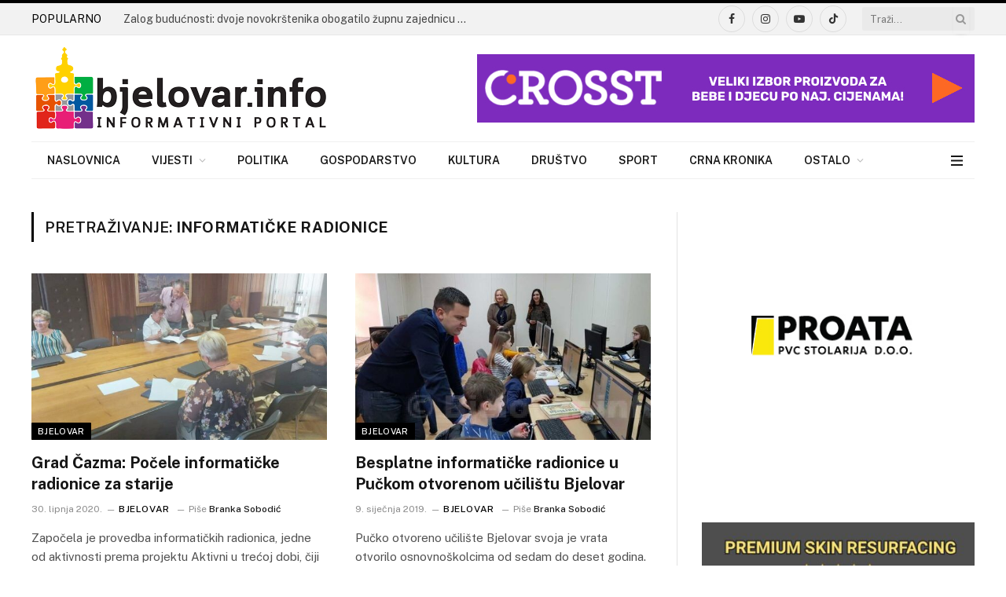

--- FILE ---
content_type: text/html; charset=UTF-8
request_url: https://bjelovar.info/tag/informaticke-radionice/
body_size: 40801
content:
<!DOCTYPE html><html lang=hr prefix="og: https://ogp.me/ns#" class="s-light site-s-light"><head><meta charset="UTF-8"><meta name="viewport" content="width=device-width, initial-scale=1"><style>img:is([sizes="auto" i], [sizes^="auto," i]){contain-intrinsic-size:3000px 1500px}</style><title>informatičke radionice - www.bjelovar.info</title><link rel=preload as=font href=https://bjelovar.info/wp-content/themes/smart-mag/css/icons/fonts/ts-icons.woff2?v3.1 type=font/woff2 crossorigin=anonymous><meta name="robots" content="follow, noindex"><meta property="og:locale" content="hr_HR"><meta property="og:type" content="article"><meta property="og:title" content="informatičke radionice - www.bjelovar.info"><meta property="og:url" content="https://bjelovar.info/tag/informaticke-radionice/"><meta property="og:site_name" content="www.bjelovar.info"><meta name="twitter:card" content="summary_large_image"><meta name="twitter:title" content="informatičke radionice - www.bjelovar.info"><meta name="twitter:label1" content="Objave"><meta name="twitter:data1" content="3"> <script type=application/ld+json class=rank-math-schema>{"@context":"https://schema.org","@graph":[{"@type":"NewsMediaOrganization","@id":"https://bjelovar.info/#organization","name":"www.bjelovar.info","url":"https://bjelovar.info","email":"rlabrovi","logo":{"@type":"ImageObject","@id":"https://bjelovar.info/#logo","url":"https://bjelovar.info/wp-content/uploads/2017/04/logo-bjelovarinfo.png","contentUrl":"https://bjelovar.info/wp-content/uploads/2017/04/logo-bjelovarinfo.png","caption":"www.bjelovar.info","inLanguage":"hr"}},{"@type":"WebSite","@id":"https://bjelovar.info/#website","url":"https://bjelovar.info","name":"www.bjelovar.info","publisher":{"@id":"https://bjelovar.info/#organization"},"inLanguage":"hr"},{"@type":"CollectionPage","@id":"https://bjelovar.info/tag/informaticke-radionice/#webpage","url":"https://bjelovar.info/tag/informaticke-radionice/","name":"informati\u010dke radionice - www.bjelovar.info","isPartOf":{"@id":"https://bjelovar.info/#website"},"inLanguage":"hr"}]}</script> <link rel=dns-prefetch href=//fonts.googleapis.com><link rel=alternate type=application/rss+xml title="www.bjelovar.info &raquo; Kanal" href=https://bjelovar.info/feed/ ><link rel=alternate type=application/rss+xml title="www.bjelovar.info &raquo; Kanal komentara" href=https://bjelovar.info/comments/feed/ ><link rel=alternate type=application/rss+xml title="www.bjelovar.info &raquo; informatičke radionice Kanal oznaka" href=https://bjelovar.info/tag/informaticke-radionice/feed/ ><link rel=stylesheet href=https://bjelovar.info/wp-content/cache/minify/a5ff7.css media=all><style id=classic-theme-styles-inline-css>/*! This file is auto-generated */
.wp-block-button__link{color:#fff;background-color:#32373c;border-radius:9999px;box-shadow:none;text-decoration:none;padding:calc(.667em + 2px) calc(1.333em + 2px);font-size:1.125em}.wp-block-file__button{background:#32373c;color:#fff;text-decoration:none}</style><style id=global-styles-inline-css>/*<![CDATA[*/:root{--wp--preset--aspect-ratio--square:1;--wp--preset--aspect-ratio--4-3:4/3;--wp--preset--aspect-ratio--3-4:3/4;--wp--preset--aspect-ratio--3-2:3/2;--wp--preset--aspect-ratio--2-3:2/3;--wp--preset--aspect-ratio--16-9:16/9;--wp--preset--aspect-ratio--9-16:9/16;--wp--preset--color--black:#000;--wp--preset--color--cyan-bluish-gray:#abb8c3;--wp--preset--color--white:#fff;--wp--preset--color--pale-pink:#f78da7;--wp--preset--color--vivid-red:#cf2e2e;--wp--preset--color--luminous-vivid-orange:#ff6900;--wp--preset--color--luminous-vivid-amber:#fcb900;--wp--preset--color--light-green-cyan:#7bdcb5;--wp--preset--color--vivid-green-cyan:#00d084;--wp--preset--color--pale-cyan-blue:#8ed1fc;--wp--preset--color--vivid-cyan-blue:#0693e3;--wp--preset--color--vivid-purple:#9b51e0;--wp--preset--gradient--vivid-cyan-blue-to-vivid-purple:linear-gradient(135deg,rgba(6,147,227,1) 0%,rgb(155,81,224) 100%);--wp--preset--gradient--light-green-cyan-to-vivid-green-cyan:linear-gradient(135deg,rgb(122,220,180) 0%,rgb(0,208,130) 100%);--wp--preset--gradient--luminous-vivid-amber-to-luminous-vivid-orange:linear-gradient(135deg,rgba(252,185,0,1) 0%,rgba(255,105,0,1) 100%);--wp--preset--gradient--luminous-vivid-orange-to-vivid-red:linear-gradient(135deg,rgba(255,105,0,1) 0%,rgb(207,46,46) 100%);--wp--preset--gradient--very-light-gray-to-cyan-bluish-gray:linear-gradient(135deg,rgb(238,238,238) 0%,rgb(169,184,195) 100%);--wp--preset--gradient--cool-to-warm-spectrum:linear-gradient(135deg,rgb(74,234,220) 0%,rgb(151,120,209) 20%,rgb(207,42,186) 40%,rgb(238,44,130) 60%,rgb(251,105,98) 80%,rgb(254,248,76) 100%);--wp--preset--gradient--blush-light-purple:linear-gradient(135deg,rgb(255,206,236) 0%,rgb(152,150,240) 100%);--wp--preset--gradient--blush-bordeaux:linear-gradient(135deg,rgb(254,205,165) 0%,rgb(254,45,45) 50%,rgb(107,0,62) 100%);--wp--preset--gradient--luminous-dusk:linear-gradient(135deg,rgb(255,203,112) 0%,rgb(199,81,192) 50%,rgb(65,88,208) 100%);--wp--preset--gradient--pale-ocean:linear-gradient(135deg,rgb(255,245,203) 0%,rgb(182,227,212) 50%,rgb(51,167,181) 100%);--wp--preset--gradient--electric-grass:linear-gradient(135deg,rgb(202,248,128) 0%,rgb(113,206,126) 100%);--wp--preset--gradient--midnight:linear-gradient(135deg,rgb(2,3,129) 0%,rgb(40,116,252) 100%);--wp--preset--font-size--small:13px;--wp--preset--font-size--medium:20px;--wp--preset--font-size--large:36px;--wp--preset--font-size--x-large:42px;--wp--preset--spacing--20:0.44rem;--wp--preset--spacing--30:0.67rem;--wp--preset--spacing--40:1rem;--wp--preset--spacing--50:1.5rem;--wp--preset--spacing--60:2.25rem;--wp--preset--spacing--70:3.38rem;--wp--preset--spacing--80:5.06rem;--wp--preset--shadow--natural:6px 6px 9px rgba(0, 0, 0, 0.2);--wp--preset--shadow--deep:12px 12px 50px rgba(0, 0, 0, 0.4);--wp--preset--shadow--sharp:6px 6px 0px rgba(0, 0, 0, 0.2);--wp--preset--shadow--outlined:6px 6px 0px -3px rgba(255, 255, 255, 1), 6px 6px rgba(0, 0, 0, 1);--wp--preset--shadow--crisp:6px 6px 0px rgba(0, 0, 0, 1)}:where(.is-layout-flex){gap:0.5em}:where(.is-layout-grid){gap:0.5em}body .is-layout-flex{display:flex}.is-layout-flex{flex-wrap:wrap;align-items:center}.is-layout-flex>:is(*,div){margin:0}body .is-layout-grid{display:grid}.is-layout-grid>:is(*,div){margin:0}:where(.wp-block-columns.is-layout-flex){gap:2em}:where(.wp-block-columns.is-layout-grid){gap:2em}:where(.wp-block-post-template.is-layout-flex){gap:1.25em}:where(.wp-block-post-template.is-layout-grid){gap:1.25em}.has-black-color{color:var(--wp--preset--color--black) !important}.has-cyan-bluish-gray-color{color:var(--wp--preset--color--cyan-bluish-gray) !important}.has-white-color{color:var(--wp--preset--color--white) !important}.has-pale-pink-color{color:var(--wp--preset--color--pale-pink) !important}.has-vivid-red-color{color:var(--wp--preset--color--vivid-red) !important}.has-luminous-vivid-orange-color{color:var(--wp--preset--color--luminous-vivid-orange) !important}.has-luminous-vivid-amber-color{color:var(--wp--preset--color--luminous-vivid-amber) !important}.has-light-green-cyan-color{color:var(--wp--preset--color--light-green-cyan) !important}.has-vivid-green-cyan-color{color:var(--wp--preset--color--vivid-green-cyan) !important}.has-pale-cyan-blue-color{color:var(--wp--preset--color--pale-cyan-blue) !important}.has-vivid-cyan-blue-color{color:var(--wp--preset--color--vivid-cyan-blue) !important}.has-vivid-purple-color{color:var(--wp--preset--color--vivid-purple) !important}.has-black-background-color{background-color:var(--wp--preset--color--black) !important}.has-cyan-bluish-gray-background-color{background-color:var(--wp--preset--color--cyan-bluish-gray) !important}.has-white-background-color{background-color:var(--wp--preset--color--white) !important}.has-pale-pink-background-color{background-color:var(--wp--preset--color--pale-pink) !important}.has-vivid-red-background-color{background-color:var(--wp--preset--color--vivid-red) !important}.has-luminous-vivid-orange-background-color{background-color:var(--wp--preset--color--luminous-vivid-orange) !important}.has-luminous-vivid-amber-background-color{background-color:var(--wp--preset--color--luminous-vivid-amber) !important}.has-light-green-cyan-background-color{background-color:var(--wp--preset--color--light-green-cyan) !important}.has-vivid-green-cyan-background-color{background-color:var(--wp--preset--color--vivid-green-cyan) !important}.has-pale-cyan-blue-background-color{background-color:var(--wp--preset--color--pale-cyan-blue) !important}.has-vivid-cyan-blue-background-color{background-color:var(--wp--preset--color--vivid-cyan-blue) !important}.has-vivid-purple-background-color{background-color:var(--wp--preset--color--vivid-purple) !important}.has-black-border-color{border-color:var(--wp--preset--color--black) !important}.has-cyan-bluish-gray-border-color{border-color:var(--wp--preset--color--cyan-bluish-gray) !important}.has-white-border-color{border-color:var(--wp--preset--color--white) !important}.has-pale-pink-border-color{border-color:var(--wp--preset--color--pale-pink) !important}.has-vivid-red-border-color{border-color:var(--wp--preset--color--vivid-red) !important}.has-luminous-vivid-orange-border-color{border-color:var(--wp--preset--color--luminous-vivid-orange) !important}.has-luminous-vivid-amber-border-color{border-color:var(--wp--preset--color--luminous-vivid-amber) !important}.has-light-green-cyan-border-color{border-color:var(--wp--preset--color--light-green-cyan) !important}.has-vivid-green-cyan-border-color{border-color:var(--wp--preset--color--vivid-green-cyan) !important}.has-pale-cyan-blue-border-color{border-color:var(--wp--preset--color--pale-cyan-blue) !important}.has-vivid-cyan-blue-border-color{border-color:var(--wp--preset--color--vivid-cyan-blue) !important}.has-vivid-purple-border-color{border-color:var(--wp--preset--color--vivid-purple) !important}.has-vivid-cyan-blue-to-vivid-purple-gradient-background{background:var(--wp--preset--gradient--vivid-cyan-blue-to-vivid-purple) !important}.has-light-green-cyan-to-vivid-green-cyan-gradient-background{background:var(--wp--preset--gradient--light-green-cyan-to-vivid-green-cyan) !important}.has-luminous-vivid-amber-to-luminous-vivid-orange-gradient-background{background:var(--wp--preset--gradient--luminous-vivid-amber-to-luminous-vivid-orange) !important}.has-luminous-vivid-orange-to-vivid-red-gradient-background{background:var(--wp--preset--gradient--luminous-vivid-orange-to-vivid-red) !important}.has-very-light-gray-to-cyan-bluish-gray-gradient-background{background:var(--wp--preset--gradient--very-light-gray-to-cyan-bluish-gray) !important}.has-cool-to-warm-spectrum-gradient-background{background:var(--wp--preset--gradient--cool-to-warm-spectrum) !important}.has-blush-light-purple-gradient-background{background:var(--wp--preset--gradient--blush-light-purple) !important}.has-blush-bordeaux-gradient-background{background:var(--wp--preset--gradient--blush-bordeaux) !important}.has-luminous-dusk-gradient-background{background:var(--wp--preset--gradient--luminous-dusk) !important}.has-pale-ocean-gradient-background{background:var(--wp--preset--gradient--pale-ocean) !important}.has-electric-grass-gradient-background{background:var(--wp--preset--gradient--electric-grass) !important}.has-midnight-gradient-background{background:var(--wp--preset--gradient--midnight) !important}.has-small-font-size{font-size:var(--wp--preset--font-size--small) !important}.has-medium-font-size{font-size:var(--wp--preset--font-size--medium) !important}.has-large-font-size{font-size:var(--wp--preset--font-size--large) !important}.has-x-large-font-size{font-size:var(--wp--preset--font-size--x-large) !important}:where(.wp-block-post-template.is-layout-flex){gap:1.25em}:where(.wp-block-post-template.is-layout-grid){gap:1.25em}:where(.wp-block-columns.is-layout-flex){gap:2em}:where(.wp-block-columns.is-layout-grid){gap:2em}:root :where(.wp-block-pullquote){font-size:1.5em;line-height:1.6}/*]]>*/</style><link rel=stylesheet href=https://bjelovar.info/wp-content/cache/minify/77fda.css media=all><style id=smartmag-core-inline-css>/*<![CDATA[*/:root{--c-main:#000;--c-main-rgb:0,0,0}.smart-head-main .smart-head-top{border-top-width:0px;border-top-color:#fff;border-bottom-width:0px}.smart-head-main .smart-head-bot{background-color:#fff}.smart-head-main .smart-head-bot>.inner{padding-bottom:0px}.nav-hov-b .menu>li>a:before{border-width:2px}.mobile-menu{font-size:15px}.smart-head-main .hamburger-icon{width:15px;--height:13px}.trending-ticker
.heading{color:#020202;margin-right:28px}.entry-content{--c-a:#0074cc}/*]]>*/</style><link rel=stylesheet id=smartmag-fonts-css href='https://fonts.googleapis.com/css?family=Public+Sans%3A400%2C400i%2C500%2C600%2C700' type=text/css media=all><link rel=stylesheet href=https://bjelovar.info/wp-content/cache/minify/40d30.css media=all> <script id=smartmag-lazy-inline-js-after>/*<![CDATA[*/var BunyadLazy={};BunyadLazy.load=function(){function a(e,n){var t={};e.dataset.bgset&&e.dataset.sizes?(t.sizes=e.dataset.sizes,t.srcset=e.dataset.bgset):t.src=e.dataset.bgsrc,function(t){var a=t.dataset.ratio;if(0<a){const e=t.parentElement;if(e.classList.contains("media-ratio")){const n=e.style;n.getPropertyValue("--a-ratio")||(n.paddingBottom=100/a+"%")}}}(e);var a,o=document.createElement("img");for(a in o.onload=function(){var t="url('"+(o.currentSrc||o.src)+"')",a=e.style;a.backgroundImage!==t&&requestAnimationFrame(()=>{a.backgroundImage=t,n&&n()}),o.onload=null,o.onerror=null,o=null},o.onerror=o.onload,t)o.setAttribute(a,t[a]);o&&o.complete&&0<o.naturalWidth&&o.onload&&o.onload()}function e(t){t.dataset.loaded||a(t,()=>{document.dispatchEvent(new Event("lazyloaded")),t.dataset.loaded=1})}function n(t){"complete"===document.readyState?t():window.addEventListener("load",t)}return{initEarly:function(){var t,a=()=>{document.querySelectorAll(".img.bg-cover:not(.lazyload)").forEach(e)};"complete"!==document.readyState?(t=setInterval(a,150),n(()=>{a(),clearInterval(t)})):a()},callOnLoad:n,initBgImages:function(t){t&&n(()=>{document.querySelectorAll(".img.bg-cover").forEach(e)})},bgLoad:a}}(),BunyadLazy.load.initEarly();/*]]>*/</script> <script src=https://bjelovar.info/wp-content/cache/minify/818c0.js></script> <link rel=https://api.w.org/ href=https://bjelovar.info/wp-json/ ><link rel=alternate title=JSON type=application/json href=https://bjelovar.info/wp-json/wp/v2/tags/4725><link rel=EditURI type=application/rsd+xml title=RSD href=https://bjelovar.info/xmlrpc.php?rsd><meta name="generator" content="WordPress 6.7.1"> <script>var BunyadSchemeKey='bunyad-scheme';(()=>{const d=document.documentElement;const c=d.classList;var scheme=localStorage.getItem(BunyadSchemeKey);if(scheme){d.dataset.origClass=c;scheme==='dark'?c.remove('s-light','site-s-light'):c.remove('s-dark','site-s-dark');c.add('site-s-'+scheme,'s-'+scheme);}})();</script> <meta name="generator" content="Elementor 3.27.2; features: additional_custom_breakpoints; settings: css_print_method-external, google_font-enabled, font_display-auto"><style>.e-con.e-parent:nth-of-type(n+4):not(.e-lazyloaded):not(.e-no-lazyload),
.e-con.e-parent:nth-of-type(n+4):not(.e-lazyloaded):not(.e-no-lazyload) *{background-image:none !important}@media screen and (max-height: 1024px){.e-con.e-parent:nth-of-type(n+3):not(.e-lazyloaded):not(.e-no-lazyload),
.e-con.e-parent:nth-of-type(n+3):not(.e-lazyloaded):not(.e-no-lazyload) *{background-image:none !important}}@media screen and (max-height: 640px){.e-con.e-parent:nth-of-type(n+2):not(.e-lazyloaded):not(.e-no-lazyload),
.e-con.e-parent:nth-of-type(n+2):not(.e-lazyloaded):not(.e-no-lazyload) *{background-image:none !important}}</style> <script async src="https://www.googletagmanager.com/gtag/js?id=G-SKQ30Q2NKR"></script> <script>window.dataLayer=window.dataLayer||[];function gtag(){dataLayer.push(arguments);}
gtag('js',new Date());gtag('config','G-SKQ30Q2NKR');</script><link rel=icon href=https://bjelovar.info/wp-content/uploads/2018/01/bjelovarinfo-icon-300x300.png sizes=32x32><link rel=icon href=https://bjelovar.info/wp-content/uploads/2018/01/bjelovarinfo-icon-300x300.png sizes=192x192><link rel=apple-touch-icon href=https://bjelovar.info/wp-content/uploads/2018/01/bjelovarinfo-icon-300x300.png><meta name="msapplication-TileImage" content="https://bjelovar.info/wp-content/uploads/2018/01/bjelovarinfo-icon-300x300.png"><style id=wp-custom-css>.post-content a:hover{color:rgba(0,116,204,0.7) !important}.post-content
a{color:#0074cc !important}[data-id="e0cf69b"]{margin-bottom:20px !important}.elementor-image-carousel-wrapper:not(.swiper-initialized) .swiper-slide{max-width:100% !important}</style></head><body class="archive tag tag-informaticke-radionice tag-4725 right-sidebar has-lb has-lb-sm ts-img-hov-fade has-sb-sep layout-normal elementor-default elementor-kit-95629"><div class=main-wrap><div class=off-canvas-backdrop></div><div class="mobile-menu-container off-canvas" id=off-canvas><div class=off-canvas-head> <a href=# class=close> <span class=visuallyhidden>Close Menu</span> <i class="tsi tsi-times"></i> </a><div class=ts-logo></div></div><div class=off-canvas-content><ul class=mobile-menu></ul><div class="spc-social-block spc-social spc-social-b smart-head-social"> <a href=https://www.facebook.com/bjelovar.info/ class="link service s-facebook" target=_blank rel="nofollow noopener"> <i class="icon tsi tsi-facebook"></i>		<span class=visuallyhidden>Facebook</span> </a> <a href=https://www.instagram.com/bjelovar.info class="link service s-instagram" target=_blank rel="nofollow noopener"> <i class="icon tsi tsi-instagram"></i>		<span class=visuallyhidden>Instagram</span> </a></div></div></div><div class="smart-head smart-head-legacy smart-head-main" id=smart-head data-sticky=auto data-sticky-type=fixed data-sticky-full=1><div class="smart-head-row smart-head-top is-light smart-head-row-full"><div class="inner wrap"><div class="items items-left "><div class=trending-ticker data-delay=8> <span class=heading>POPULARNO</span><ul> <li><a href=https://bjelovar.info/drustvo/zalog-buducnosti-dvoje-novokrstenika-obogatilo-zupnu-zajednicu-u-roviscu/ class=post-link>Zalog budućnosti: dvoje novokrštenika obogatilo župnu zajednicu u Rovišću</a></li> <li><a href=https://bjelovar.info/sport/kul-pong-klub-u-novoj-sezoni-s-novim-dresovima-i-jos-jacim-zajednistvom/ class=post-link>Kul Pong klub u novoj sezoni s novim dresovima i još jačim zajedništvom</a></li> <li><a href=https://bjelovar.info/crna-kronika/bozinovic-upozorio-na-nove-internetske-prijevare-ne-otvarajte-poruke-s-nepoznatih-brojeva/ class=post-link>Božinović upozorio na nove internetske prijevare: Ne otvarajte poruke s nepoznatih brojeva</a></li> <li><a href=https://bjelovar.info/politika/sokolic-trazi-objasnjenje-ministra-fuchsa-zbog-izbora-ravnateljice-medicinske-skole-bjelovar/ class=post-link>Sokolić traži objašnjenje ministra Fuchsa zbog izbora ravnateljice Medicinske škole Bjelovar</a></li> <li><a href=https://bjelovar.info/crna-kronika/pozar-dimnjaka-u-obiteljskoj-kuci/ class=post-link>Požar dimnjaka u obiteljskoj kući!</a></li> <li><a href=https://bjelovar.info/crna-kronika/zena-prevozila-cak-devet-osoba-u-automobilu-pa-izazvala-sudar/ class=post-link>Žena prevozila čak devet osoba u automobilu pa izazvala sudar!</a></li> <li><a href=https://bjelovar.info/crna-kronika/tijekom-voznje-se-zapalio-automobil-i-izgorio-u-potpunosti/ class=post-link>Tijekom vožnje se zapalio automobil i izgorio u potpunosti!</a></li> <li><a href=https://bjelovar.info/ostalo/dogadanja/bjelovar-info-dosegnuo-23-tisuce-pratitelja-na-facebooku/ class=post-link>Bjelovar.info dosegnuo 23 tisuće pratitelja na Facebooku</a></li></ul></div></div><div class="items items-center empty"></div><div class="items items-right "><div class="spc-social-block spc-social spc-social-b smart-head-social"> <a href=https://www.facebook.com/bjelovar.info/ class="link service s-facebook" target=_blank rel="nofollow noopener"> <i class="icon tsi tsi-facebook"></i>		<span class=visuallyhidden>Facebook</span> </a> <a href=https://www.instagram.com/bjelovar.info class="link service s-instagram" target=_blank rel="nofollow noopener"> <i class="icon tsi tsi-instagram"></i>		<span class=visuallyhidden>Instagram</span> </a> <a href=https://www.youtube.com/@bjelovar-info class="link service s-youtube" target=_blank rel="nofollow noopener"> <i class="icon tsi tsi-youtube-play"></i>		<span class=visuallyhidden>YouTube</span> </a> <a href="https://www.tiktok.com/@bjelovar.info?lang=en" class="link service s-tiktok" target=_blank rel="nofollow noopener"> <i class="icon tsi tsi-tiktok"></i>		<span class=visuallyhidden>TikTok</span> </a></div><div class=smart-head-search><form role=search class=search-form action=https://bjelovar.info/ method=get> <input type=text name=s class="query live-search-query" value placeholder=Traži... autocomplete=off> <button class=search-button type=submit> <i class="tsi tsi-search"></i> <span class=visuallyhidden></span> </button></form></div></div></div></div><div class="smart-head-row smart-head-mid is-light smart-head-row-full"><div class="inner wrap"><div class="items items-left "> <a href=https://bjelovar.info/ title=www.bjelovar.info rel=home class="logo-link ts-logo logo-is-image"> <span> <img src=https://bjelovar.info/wp-content/uploads/2021/12/bjelovarinfo_logo_110x380.png class=logo-image alt=www.bjelovar.info width=380 height=110> </span> </a></div><div class="items items-center empty"></div><div class="items items-right "><div class="h-text h-text"> <!DOCTYPE html><html lang=en><head><meta charset="UTF-8"><meta name="viewport" content="width=device-width, initial-scale=1.0"><title>Banner</title><link rel=preload as=font href=https://bjelovar.info/wp-content/themes/smart-mag/css/icons/fonts/ts-icons.woff2?v3.1 type=font/woff2 crossorigin=anonymous><style>.banner{display:block;margin:0
auto;max-width:100%;height:auto}</style></head><body><a href=https://crosst.hr/ target=_blank> <img src="https://bjelovar.info/wp-content/uploads/2025/11/crosst-hr-banner.jpg?ver=1" alt="crosst.hr official banner" class=banner> </a></body></html></div></div></div></div><div class="smart-head-row smart-head-bot is-light wrap"><div class="inner full"><div class="items items-left "><div class=nav-wrap><nav class="navigation navigation-main nav-hov-b"><ul id=menu-main-menu class=menu><li id=menu-item-95747 class="menu-item menu-item-type-post_type menu-item-object-page menu-item-home menu-item-95747"><a href=https://bjelovar.info/ >Naslovnica</a></li> <li id=menu-item-95905 class="menu-item menu-item-type-taxonomy menu-item-object-category menu-item-has-children menu-cat-1 menu-item-95905"><a href=https://bjelovar.info/index.php/nasim-krajem/ >Vijesti</a><ul class=sub-menu> <li id=menu-item-95906 class="menu-item menu-item-type-taxonomy menu-item-object-category menu-cat-92 menu-item-95906"><a href=https://bjelovar.info/index.php/nasim-krajem/bjelovar/ >Bjelovar</a></li> <li id=menu-item-95907 class="menu-item menu-item-type-taxonomy menu-item-object-category menu-cat-88 menu-item-95907"><a href=https://bjelovar.info/index.php/nasim-krajem/cazma/ >Čazma</a></li> <li id=menu-item-95908 class="menu-item menu-item-type-taxonomy menu-item-object-category menu-cat-89 menu-item-95908"><a href=https://bjelovar.info/index.php/nasim-krajem/daruvar/ >Daruvar</a></li> <li id=menu-item-95909 class="menu-item menu-item-type-taxonomy menu-item-object-category menu-cat-90 menu-item-95909"><a href=https://bjelovar.info/index.php/nasim-krajem/garesnica/ >Garešnica</a></li> <li id=menu-item-95910 class="menu-item menu-item-type-taxonomy menu-item-object-category menu-cat-91 menu-item-95910"><a href=https://bjelovar.info/index.php/nasim-krajem/grubisno-polje/ >Grubišno Polje</a></li></ul> </li> <li id=menu-item-95897 class="menu-item menu-item-type-taxonomy menu-item-object-category menu-cat-85 menu-item-95897"><a href=https://bjelovar.info/index.php/politika/ >Politika</a></li> <li id=menu-item-95898 class="menu-item menu-item-type-taxonomy menu-item-object-category menu-cat-78 menu-item-95898"><a href=https://bjelovar.info/index.php/gospodarstvo/ >Gospodarstvo</a></li> <li id=menu-item-95899 class="menu-item menu-item-type-taxonomy menu-item-object-category menu-cat-79 menu-item-95899"><a href=https://bjelovar.info/index.php/kultura/ >Kultura</a></li> <li id=menu-item-95770 class="menu-item menu-item-type-taxonomy menu-item-object-category menu-cat-82 menu-item-95770"><a href=https://bjelovar.info/index.php/drustvo/ >Društvo</a></li> <li id=menu-item-95900 class="menu-item menu-item-type-taxonomy menu-item-object-category menu-cat-80 menu-item-95900"><a href=https://bjelovar.info/index.php/sport/ >Sport</a></li> <li id=menu-item-95901 class="menu-item menu-item-type-taxonomy menu-item-object-category menu-cat-87 menu-item-95901"><a href=https://bjelovar.info/index.php/crna-kronika/ >Crna kronika</a></li> <li id=menu-item-95760 class="menu-item menu-item-type-custom menu-item-object-custom menu-item-has-children menu-item-has-children item-mega-menu menu-item-95760"><a href=#>Ostalo</a><div class="sub-menu mega-menu mega-menu-a wrap"><div class="column sub-cats"><ol class=sub-nav> <li class="menu-item menu-item-type-post_type menu-item-object-page menu-item-95764"><a href=https://bjelovar.info/dogadanja/ >Događanja</a></li> <li class="menu-item menu-item-type-post_type menu-item-object-page menu-item-158016"><a href=https://bjelovar.info/recepti/ >Recepti</a></li> <li class="menu-item menu-item-type-post_type menu-item-object-page menu-item-9176"><a href=https://bjelovar.info/oglasi/ >Oglasi</a></li> <li class="menu-item view-all menu-cat-95760"><a href=#>Pogledaj sve</a></li></ol></div><section class="column recent-posts" data-columns=4><div class=posts data-id=95761><section class="block-wrap block-grid cols-gap-sm mb-none" data-id=1><div class=block-content><div class="loop loop-grid loop-grid-sm grid grid-4 md:grid-2 xs:grid-1"><article class="l-post grid-post grid-sm-post"><div class=media> <a href=https://bjelovar.info/drustvo/zalog-buducnosti-dvoje-novokrstenika-obogatilo-zupnu-zajednicu-u-roviscu/ class="image-link media-ratio ratio-16-9" title="Zalog budućnosti: dvoje novokrštenika obogatilo župnu zajednicu u Rovišću"><span data-bgsrc=https://bjelovar.info/wp-content/uploads/2026/01/2026-01-20_194040-450x340.jpg class="img bg-cover wp-post-image attachment-bunyad-medium size-bunyad-medium lazyload" data-bgset="https://bjelovar.info/wp-content/uploads/2026/01/2026-01-20_194040-450x340.jpg 450w, https://bjelovar.info/wp-content/uploads/2026/01/2026-01-20_194040-600x453.jpg 600w, https://bjelovar.info/wp-content/uploads/2026/01/2026-01-20_194040-300x227.jpg 300w, https://bjelovar.info/wp-content/uploads/2026/01/2026-01-20_194040.jpg 674w" data-sizes="(max-width: 377px) 100vw, 377px"></span></a></div><div class=content><div class="post-meta post-meta-a has-below"><h2 class="is-title post-title"><a href=https://bjelovar.info/drustvo/zalog-buducnosti-dvoje-novokrstenika-obogatilo-zupnu-zajednicu-u-roviscu/ >Zalog budućnosti: dvoje novokrštenika obogatilo župnu zajednicu u Rovišću</a></h2><div class="post-meta-items meta-below"><span class="meta-item date"><span class=date-link><time class=post-date datetime=2026-01-20T20:37:42+02:00>20. siječnja 2026.</time></span></span></div></div></div></article><article class="l-post grid-post grid-sm-post"><div class=media> <a href=https://bjelovar.info/sport/kul-pong-klub-u-novoj-sezoni-s-novim-dresovima-i-jos-jacim-zajednistvom/ class="image-link media-ratio ratio-16-9" title="Kul Pong klub u novoj sezoni s novim dresovima i još jačim zajedništvom"><span data-bgsrc=https://bjelovar.info/wp-content/uploads/2026/01/2026-01-20_184408-450x282.jpg class="img bg-cover wp-post-image attachment-bunyad-medium size-bunyad-medium lazyload" data-bgset="https://bjelovar.info/wp-content/uploads/2026/01/2026-01-20_184408-450x282.jpg 450w, https://bjelovar.info/wp-content/uploads/2026/01/2026-01-20_184408-600x376.jpg 600w, https://bjelovar.info/wp-content/uploads/2026/01/2026-01-20_184408.jpg 738w" data-sizes="(max-width: 377px) 100vw, 377px"></span></a></div><div class=content><div class="post-meta post-meta-a has-below"><h2 class="is-title post-title"><a href=https://bjelovar.info/sport/kul-pong-klub-u-novoj-sezoni-s-novim-dresovima-i-jos-jacim-zajednistvom/ >Kul Pong klub u novoj sezoni s novim dresovima i još jačim zajedništvom</a></h2><div class="post-meta-items meta-below"><span class="meta-item date"><span class=date-link><time class=post-date datetime=2026-01-20T20:14:45+02:00>20. siječnja 2026.</time></span></span></div></div></div></article><article class="l-post grid-post grid-sm-post"><div class=media> <a href=https://bjelovar.info/crna-kronika/bozinovic-upozorio-na-nove-internetske-prijevare-ne-otvarajte-poruke-s-nepoznatih-brojeva/ class="image-link media-ratio ratio-16-9" title="Božinović upozorio na nove internetske prijevare: Ne otvarajte poruke s nepoznatih brojeva"><span data-bgsrc=https://bjelovar.info/wp-content/uploads/2026/01/2026_01_20_prijevare_1-450x283.jpg class="img bg-cover wp-post-image attachment-bunyad-medium size-bunyad-medium lazyload" data-bgset="https://bjelovar.info/wp-content/uploads/2026/01/2026_01_20_prijevare_1-450x283.jpg 450w, https://bjelovar.info/wp-content/uploads/2026/01/2026_01_20_prijevare_1-600x377.jpg 600w, https://bjelovar.info/wp-content/uploads/2026/01/2026_01_20_prijevare_1-768x482.jpg 768w, https://bjelovar.info/wp-content/uploads/2026/01/2026_01_20_prijevare_1.jpg 1024w" data-sizes="(max-width: 377px) 100vw, 377px"></span></a></div><div class=content><div class="post-meta post-meta-a has-below"><h2 class="is-title post-title"><a href=https://bjelovar.info/crna-kronika/bozinovic-upozorio-na-nove-internetske-prijevare-ne-otvarajte-poruke-s-nepoznatih-brojeva/ >Božinović upozorio na nove internetske prijevare: Ne otvarajte poruke s nepoznatih brojeva</a></h2><div class="post-meta-items meta-below"><span class="meta-item date"><span class=date-link><time class=post-date datetime=2026-01-20T18:23:28+02:00>20. siječnja 2026.</time></span></span></div></div></div></article><article class="l-post grid-post grid-sm-post"><div class=media> <a href=https://bjelovar.info/politika/sokolic-trazi-objasnjenje-ministra-fuchsa-zbog-izbora-ravnateljice-medicinske-skole-bjelovar/ class="image-link media-ratio ratio-16-9" title="Sokolić traži objašnjenje ministra Fuchsa zbog izbora ravnateljice Medicinske škole Bjelovar"><span data-bgsrc=https://bjelovar.info/wp-content/uploads/2026/01/2026_01_20_medicinskaskolabj_7-450x300.jpg class="img bg-cover wp-post-image attachment-bunyad-medium size-bunyad-medium lazyload" data-bgset="https://bjelovar.info/wp-content/uploads/2026/01/2026_01_20_medicinskaskolabj_7-450x300.jpg 450w, https://bjelovar.info/wp-content/uploads/2026/01/2026_01_20_medicinskaskolabj_7-600x400.jpg 600w, https://bjelovar.info/wp-content/uploads/2026/01/2026_01_20_medicinskaskolabj_7-768x512.jpg 768w, https://bjelovar.info/wp-content/uploads/2026/01/2026_01_20_medicinskaskolabj_7.jpg 1024w" data-sizes="(max-width: 377px) 100vw, 377px"></span></a></div><div class=content><div class="post-meta post-meta-a has-below"><h2 class="is-title post-title"><a href=https://bjelovar.info/politika/sokolic-trazi-objasnjenje-ministra-fuchsa-zbog-izbora-ravnateljice-medicinske-skole-bjelovar/ >Sokolić traži objašnjenje ministra Fuchsa zbog izbora ravnateljice Medicinske škole Bjelovar</a></h2><div class="post-meta-items meta-below"><span class="meta-item date"><span class=date-link><time class=post-date datetime=2026-01-20T17:19:02+02:00>20. siječnja 2026.</time></span></span></div></div></div></article></div></div></section></div><div class=posts data-id=158007><section class="block-wrap block-grid cols-gap-sm mb-none" data-id=2><div class=block-content><div class="loop loop-grid loop-grid-sm grid grid-4 md:grid-2 xs:grid-1"><article class="l-post grid-post grid-sm-post"><div class=media> <a href=https://bjelovar.info/drustvo/zalog-buducnosti-dvoje-novokrstenika-obogatilo-zupnu-zajednicu-u-roviscu/ class="image-link media-ratio ratio-16-9" title="Zalog budućnosti: dvoje novokrštenika obogatilo župnu zajednicu u Rovišću"><span data-bgsrc=https://bjelovar.info/wp-content/uploads/2026/01/2026-01-20_194040-450x340.jpg class="img bg-cover wp-post-image attachment-bunyad-medium size-bunyad-medium lazyload" data-bgset="https://bjelovar.info/wp-content/uploads/2026/01/2026-01-20_194040-450x340.jpg 450w, https://bjelovar.info/wp-content/uploads/2026/01/2026-01-20_194040-600x453.jpg 600w, https://bjelovar.info/wp-content/uploads/2026/01/2026-01-20_194040-300x227.jpg 300w, https://bjelovar.info/wp-content/uploads/2026/01/2026-01-20_194040.jpg 674w" data-sizes="(max-width: 377px) 100vw, 377px"></span></a></div><div class=content><div class="post-meta post-meta-a has-below"><h2 class="is-title post-title"><a href=https://bjelovar.info/drustvo/zalog-buducnosti-dvoje-novokrstenika-obogatilo-zupnu-zajednicu-u-roviscu/ >Zalog budućnosti: dvoje novokrštenika obogatilo župnu zajednicu u Rovišću</a></h2><div class="post-meta-items meta-below"><span class="meta-item date"><span class=date-link><time class=post-date datetime=2026-01-20T20:37:42+02:00>20. siječnja 2026.</time></span></span></div></div></div></article><article class="l-post grid-post grid-sm-post"><div class=media> <a href=https://bjelovar.info/sport/kul-pong-klub-u-novoj-sezoni-s-novim-dresovima-i-jos-jacim-zajednistvom/ class="image-link media-ratio ratio-16-9" title="Kul Pong klub u novoj sezoni s novim dresovima i još jačim zajedništvom"><span data-bgsrc=https://bjelovar.info/wp-content/uploads/2026/01/2026-01-20_184408-450x282.jpg class="img bg-cover wp-post-image attachment-bunyad-medium size-bunyad-medium lazyload" data-bgset="https://bjelovar.info/wp-content/uploads/2026/01/2026-01-20_184408-450x282.jpg 450w, https://bjelovar.info/wp-content/uploads/2026/01/2026-01-20_184408-600x376.jpg 600w, https://bjelovar.info/wp-content/uploads/2026/01/2026-01-20_184408.jpg 738w" data-sizes="(max-width: 377px) 100vw, 377px"></span></a></div><div class=content><div class="post-meta post-meta-a has-below"><h2 class="is-title post-title"><a href=https://bjelovar.info/sport/kul-pong-klub-u-novoj-sezoni-s-novim-dresovima-i-jos-jacim-zajednistvom/ >Kul Pong klub u novoj sezoni s novim dresovima i još jačim zajedništvom</a></h2><div class="post-meta-items meta-below"><span class="meta-item date"><span class=date-link><time class=post-date datetime=2026-01-20T20:14:45+02:00>20. siječnja 2026.</time></span></span></div></div></div></article><article class="l-post grid-post grid-sm-post"><div class=media> <a href=https://bjelovar.info/crna-kronika/bozinovic-upozorio-na-nove-internetske-prijevare-ne-otvarajte-poruke-s-nepoznatih-brojeva/ class="image-link media-ratio ratio-16-9" title="Božinović upozorio na nove internetske prijevare: Ne otvarajte poruke s nepoznatih brojeva"><span data-bgsrc=https://bjelovar.info/wp-content/uploads/2026/01/2026_01_20_prijevare_1-450x283.jpg class="img bg-cover wp-post-image attachment-bunyad-medium size-bunyad-medium lazyload" data-bgset="https://bjelovar.info/wp-content/uploads/2026/01/2026_01_20_prijevare_1-450x283.jpg 450w, https://bjelovar.info/wp-content/uploads/2026/01/2026_01_20_prijevare_1-600x377.jpg 600w, https://bjelovar.info/wp-content/uploads/2026/01/2026_01_20_prijevare_1-768x482.jpg 768w, https://bjelovar.info/wp-content/uploads/2026/01/2026_01_20_prijevare_1.jpg 1024w" data-sizes="(max-width: 377px) 100vw, 377px"></span></a></div><div class=content><div class="post-meta post-meta-a has-below"><h2 class="is-title post-title"><a href=https://bjelovar.info/crna-kronika/bozinovic-upozorio-na-nove-internetske-prijevare-ne-otvarajte-poruke-s-nepoznatih-brojeva/ >Božinović upozorio na nove internetske prijevare: Ne otvarajte poruke s nepoznatih brojeva</a></h2><div class="post-meta-items meta-below"><span class="meta-item date"><span class=date-link><time class=post-date datetime=2026-01-20T18:23:28+02:00>20. siječnja 2026.</time></span></span></div></div></div></article><article class="l-post grid-post grid-sm-post"><div class=media> <a href=https://bjelovar.info/politika/sokolic-trazi-objasnjenje-ministra-fuchsa-zbog-izbora-ravnateljice-medicinske-skole-bjelovar/ class="image-link media-ratio ratio-16-9" title="Sokolić traži objašnjenje ministra Fuchsa zbog izbora ravnateljice Medicinske škole Bjelovar"><span data-bgsrc=https://bjelovar.info/wp-content/uploads/2026/01/2026_01_20_medicinskaskolabj_7-450x300.jpg class="img bg-cover wp-post-image attachment-bunyad-medium size-bunyad-medium lazyload" data-bgset="https://bjelovar.info/wp-content/uploads/2026/01/2026_01_20_medicinskaskolabj_7-450x300.jpg 450w, https://bjelovar.info/wp-content/uploads/2026/01/2026_01_20_medicinskaskolabj_7-600x400.jpg 600w, https://bjelovar.info/wp-content/uploads/2026/01/2026_01_20_medicinskaskolabj_7-768x512.jpg 768w, https://bjelovar.info/wp-content/uploads/2026/01/2026_01_20_medicinskaskolabj_7.jpg 1024w" data-sizes="(max-width: 377px) 100vw, 377px"></span></a></div><div class=content><div class="post-meta post-meta-a has-below"><h2 class="is-title post-title"><a href=https://bjelovar.info/politika/sokolic-trazi-objasnjenje-ministra-fuchsa-zbog-izbora-ravnateljice-medicinske-skole-bjelovar/ >Sokolić traži objašnjenje ministra Fuchsa zbog izbora ravnateljice Medicinske škole Bjelovar</a></h2><div class="post-meta-items meta-below"><span class="meta-item date"><span class=date-link><time class=post-date datetime=2026-01-20T17:19:02+02:00>20. siječnja 2026.</time></span></span></div></div></div></article></div></div></section></div><div class=posts data-id=9173><section class="block-wrap block-grid cols-gap-sm mb-none" data-id=3><div class=block-content><div class="loop loop-grid loop-grid-sm grid grid-4 md:grid-2 xs:grid-1"><article class="l-post grid-post grid-sm-post"><div class=media> <a href=https://bjelovar.info/drustvo/zalog-buducnosti-dvoje-novokrstenika-obogatilo-zupnu-zajednicu-u-roviscu/ class="image-link media-ratio ratio-16-9" title="Zalog budućnosti: dvoje novokrštenika obogatilo župnu zajednicu u Rovišću"><span data-bgsrc=https://bjelovar.info/wp-content/uploads/2026/01/2026-01-20_194040-450x340.jpg class="img bg-cover wp-post-image attachment-bunyad-medium size-bunyad-medium lazyload" data-bgset="https://bjelovar.info/wp-content/uploads/2026/01/2026-01-20_194040-450x340.jpg 450w, https://bjelovar.info/wp-content/uploads/2026/01/2026-01-20_194040-600x453.jpg 600w, https://bjelovar.info/wp-content/uploads/2026/01/2026-01-20_194040-300x227.jpg 300w, https://bjelovar.info/wp-content/uploads/2026/01/2026-01-20_194040.jpg 674w" data-sizes="(max-width: 377px) 100vw, 377px"></span></a></div><div class=content><div class="post-meta post-meta-a has-below"><h2 class="is-title post-title"><a href=https://bjelovar.info/drustvo/zalog-buducnosti-dvoje-novokrstenika-obogatilo-zupnu-zajednicu-u-roviscu/ >Zalog budućnosti: dvoje novokrštenika obogatilo župnu zajednicu u Rovišću</a></h2><div class="post-meta-items meta-below"><span class="meta-item date"><span class=date-link><time class=post-date datetime=2026-01-20T20:37:42+02:00>20. siječnja 2026.</time></span></span></div></div></div></article><article class="l-post grid-post grid-sm-post"><div class=media> <a href=https://bjelovar.info/sport/kul-pong-klub-u-novoj-sezoni-s-novim-dresovima-i-jos-jacim-zajednistvom/ class="image-link media-ratio ratio-16-9" title="Kul Pong klub u novoj sezoni s novim dresovima i još jačim zajedništvom"><span data-bgsrc=https://bjelovar.info/wp-content/uploads/2026/01/2026-01-20_184408-450x282.jpg class="img bg-cover wp-post-image attachment-bunyad-medium size-bunyad-medium lazyload" data-bgset="https://bjelovar.info/wp-content/uploads/2026/01/2026-01-20_184408-450x282.jpg 450w, https://bjelovar.info/wp-content/uploads/2026/01/2026-01-20_184408-600x376.jpg 600w, https://bjelovar.info/wp-content/uploads/2026/01/2026-01-20_184408.jpg 738w" data-sizes="(max-width: 377px) 100vw, 377px"></span></a></div><div class=content><div class="post-meta post-meta-a has-below"><h2 class="is-title post-title"><a href=https://bjelovar.info/sport/kul-pong-klub-u-novoj-sezoni-s-novim-dresovima-i-jos-jacim-zajednistvom/ >Kul Pong klub u novoj sezoni s novim dresovima i još jačim zajedništvom</a></h2><div class="post-meta-items meta-below"><span class="meta-item date"><span class=date-link><time class=post-date datetime=2026-01-20T20:14:45+02:00>20. siječnja 2026.</time></span></span></div></div></div></article><article class="l-post grid-post grid-sm-post"><div class=media> <a href=https://bjelovar.info/crna-kronika/bozinovic-upozorio-na-nove-internetske-prijevare-ne-otvarajte-poruke-s-nepoznatih-brojeva/ class="image-link media-ratio ratio-16-9" title="Božinović upozorio na nove internetske prijevare: Ne otvarajte poruke s nepoznatih brojeva"><span data-bgsrc=https://bjelovar.info/wp-content/uploads/2026/01/2026_01_20_prijevare_1-450x283.jpg class="img bg-cover wp-post-image attachment-bunyad-medium size-bunyad-medium lazyload" data-bgset="https://bjelovar.info/wp-content/uploads/2026/01/2026_01_20_prijevare_1-450x283.jpg 450w, https://bjelovar.info/wp-content/uploads/2026/01/2026_01_20_prijevare_1-600x377.jpg 600w, https://bjelovar.info/wp-content/uploads/2026/01/2026_01_20_prijevare_1-768x482.jpg 768w, https://bjelovar.info/wp-content/uploads/2026/01/2026_01_20_prijevare_1.jpg 1024w" data-sizes="(max-width: 377px) 100vw, 377px"></span></a></div><div class=content><div class="post-meta post-meta-a has-below"><h2 class="is-title post-title"><a href=https://bjelovar.info/crna-kronika/bozinovic-upozorio-na-nove-internetske-prijevare-ne-otvarajte-poruke-s-nepoznatih-brojeva/ >Božinović upozorio na nove internetske prijevare: Ne otvarajte poruke s nepoznatih brojeva</a></h2><div class="post-meta-items meta-below"><span class="meta-item date"><span class=date-link><time class=post-date datetime=2026-01-20T18:23:28+02:00>20. siječnja 2026.</time></span></span></div></div></div></article><article class="l-post grid-post grid-sm-post"><div class=media> <a href=https://bjelovar.info/politika/sokolic-trazi-objasnjenje-ministra-fuchsa-zbog-izbora-ravnateljice-medicinske-skole-bjelovar/ class="image-link media-ratio ratio-16-9" title="Sokolić traži objašnjenje ministra Fuchsa zbog izbora ravnateljice Medicinske škole Bjelovar"><span data-bgsrc=https://bjelovar.info/wp-content/uploads/2026/01/2026_01_20_medicinskaskolabj_7-450x300.jpg class="img bg-cover wp-post-image attachment-bunyad-medium size-bunyad-medium lazyload" data-bgset="https://bjelovar.info/wp-content/uploads/2026/01/2026_01_20_medicinskaskolabj_7-450x300.jpg 450w, https://bjelovar.info/wp-content/uploads/2026/01/2026_01_20_medicinskaskolabj_7-600x400.jpg 600w, https://bjelovar.info/wp-content/uploads/2026/01/2026_01_20_medicinskaskolabj_7-768x512.jpg 768w, https://bjelovar.info/wp-content/uploads/2026/01/2026_01_20_medicinskaskolabj_7.jpg 1024w" data-sizes="(max-width: 377px) 100vw, 377px"></span></a></div><div class=content><div class="post-meta post-meta-a has-below"><h2 class="is-title post-title"><a href=https://bjelovar.info/politika/sokolic-trazi-objasnjenje-ministra-fuchsa-zbog-izbora-ravnateljice-medicinske-skole-bjelovar/ >Sokolić traži objašnjenje ministra Fuchsa zbog izbora ravnateljice Medicinske škole Bjelovar</a></h2><div class="post-meta-items meta-below"><span class="meta-item date"><span class=date-link><time class=post-date datetime=2026-01-20T17:19:02+02:00>20. siječnja 2026.</time></span></span></div></div></div></article></div></div></section></div><div class=posts data-id=95760><section class="block-wrap block-grid cols-gap-sm mb-none" data-id=4><div class=block-content><div class="loop loop-grid loop-grid-sm grid grid-4 md:grid-2 xs:grid-1"><article class="l-post grid-post grid-sm-post"><div class=media> <a href=https://bjelovar.info/drustvo/zalog-buducnosti-dvoje-novokrstenika-obogatilo-zupnu-zajednicu-u-roviscu/ class="image-link media-ratio ratio-16-9" title="Zalog budućnosti: dvoje novokrštenika obogatilo župnu zajednicu u Rovišću"><span data-bgsrc=https://bjelovar.info/wp-content/uploads/2026/01/2026-01-20_194040-450x340.jpg class="img bg-cover wp-post-image attachment-bunyad-medium size-bunyad-medium lazyload" data-bgset="https://bjelovar.info/wp-content/uploads/2026/01/2026-01-20_194040-450x340.jpg 450w, https://bjelovar.info/wp-content/uploads/2026/01/2026-01-20_194040-600x453.jpg 600w, https://bjelovar.info/wp-content/uploads/2026/01/2026-01-20_194040-300x227.jpg 300w, https://bjelovar.info/wp-content/uploads/2026/01/2026-01-20_194040.jpg 674w" data-sizes="(max-width: 377px) 100vw, 377px"></span></a></div><div class=content><div class="post-meta post-meta-a has-below"><h2 class="is-title post-title"><a href=https://bjelovar.info/drustvo/zalog-buducnosti-dvoje-novokrstenika-obogatilo-zupnu-zajednicu-u-roviscu/ >Zalog budućnosti: dvoje novokrštenika obogatilo župnu zajednicu u Rovišću</a></h2><div class="post-meta-items meta-below"><span class="meta-item date"><span class=date-link><time class=post-date datetime=2026-01-20T20:37:42+02:00>20. siječnja 2026.</time></span></span></div></div></div></article><article class="l-post grid-post grid-sm-post"><div class=media> <a href=https://bjelovar.info/sport/kul-pong-klub-u-novoj-sezoni-s-novim-dresovima-i-jos-jacim-zajednistvom/ class="image-link media-ratio ratio-16-9" title="Kul Pong klub u novoj sezoni s novim dresovima i još jačim zajedništvom"><span data-bgsrc=https://bjelovar.info/wp-content/uploads/2026/01/2026-01-20_184408-450x282.jpg class="img bg-cover wp-post-image attachment-bunyad-medium size-bunyad-medium lazyload" data-bgset="https://bjelovar.info/wp-content/uploads/2026/01/2026-01-20_184408-450x282.jpg 450w, https://bjelovar.info/wp-content/uploads/2026/01/2026-01-20_184408-600x376.jpg 600w, https://bjelovar.info/wp-content/uploads/2026/01/2026-01-20_184408.jpg 738w" data-sizes="(max-width: 377px) 100vw, 377px"></span></a></div><div class=content><div class="post-meta post-meta-a has-below"><h2 class="is-title post-title"><a href=https://bjelovar.info/sport/kul-pong-klub-u-novoj-sezoni-s-novim-dresovima-i-jos-jacim-zajednistvom/ >Kul Pong klub u novoj sezoni s novim dresovima i još jačim zajedništvom</a></h2><div class="post-meta-items meta-below"><span class="meta-item date"><span class=date-link><time class=post-date datetime=2026-01-20T20:14:45+02:00>20. siječnja 2026.</time></span></span></div></div></div></article><article class="l-post grid-post grid-sm-post"><div class=media> <a href=https://bjelovar.info/crna-kronika/bozinovic-upozorio-na-nove-internetske-prijevare-ne-otvarajte-poruke-s-nepoznatih-brojeva/ class="image-link media-ratio ratio-16-9" title="Božinović upozorio na nove internetske prijevare: Ne otvarajte poruke s nepoznatih brojeva"><span data-bgsrc=https://bjelovar.info/wp-content/uploads/2026/01/2026_01_20_prijevare_1-450x283.jpg class="img bg-cover wp-post-image attachment-bunyad-medium size-bunyad-medium lazyload" data-bgset="https://bjelovar.info/wp-content/uploads/2026/01/2026_01_20_prijevare_1-450x283.jpg 450w, https://bjelovar.info/wp-content/uploads/2026/01/2026_01_20_prijevare_1-600x377.jpg 600w, https://bjelovar.info/wp-content/uploads/2026/01/2026_01_20_prijevare_1-768x482.jpg 768w, https://bjelovar.info/wp-content/uploads/2026/01/2026_01_20_prijevare_1.jpg 1024w" data-sizes="(max-width: 377px) 100vw, 377px"></span></a></div><div class=content><div class="post-meta post-meta-a has-below"><h2 class="is-title post-title"><a href=https://bjelovar.info/crna-kronika/bozinovic-upozorio-na-nove-internetske-prijevare-ne-otvarajte-poruke-s-nepoznatih-brojeva/ >Božinović upozorio na nove internetske prijevare: Ne otvarajte poruke s nepoznatih brojeva</a></h2><div class="post-meta-items meta-below"><span class="meta-item date"><span class=date-link><time class=post-date datetime=2026-01-20T18:23:28+02:00>20. siječnja 2026.</time></span></span></div></div></div></article><article class="l-post grid-post grid-sm-post"><div class=media> <a href=https://bjelovar.info/politika/sokolic-trazi-objasnjenje-ministra-fuchsa-zbog-izbora-ravnateljice-medicinske-skole-bjelovar/ class="image-link media-ratio ratio-16-9" title="Sokolić traži objašnjenje ministra Fuchsa zbog izbora ravnateljice Medicinske škole Bjelovar"><span data-bgsrc=https://bjelovar.info/wp-content/uploads/2026/01/2026_01_20_medicinskaskolabj_7-450x300.jpg class="img bg-cover wp-post-image attachment-bunyad-medium size-bunyad-medium lazyload" data-bgset="https://bjelovar.info/wp-content/uploads/2026/01/2026_01_20_medicinskaskolabj_7-450x300.jpg 450w, https://bjelovar.info/wp-content/uploads/2026/01/2026_01_20_medicinskaskolabj_7-600x400.jpg 600w, https://bjelovar.info/wp-content/uploads/2026/01/2026_01_20_medicinskaskolabj_7-768x512.jpg 768w, https://bjelovar.info/wp-content/uploads/2026/01/2026_01_20_medicinskaskolabj_7.jpg 1024w" data-sizes="(max-width: 377px) 100vw, 377px"></span></a></div><div class=content><div class="post-meta post-meta-a has-below"><h2 class="is-title post-title"><a href=https://bjelovar.info/politika/sokolic-trazi-objasnjenje-ministra-fuchsa-zbog-izbora-ravnateljice-medicinske-skole-bjelovar/ >Sokolić traži objašnjenje ministra Fuchsa zbog izbora ravnateljice Medicinske škole Bjelovar</a></h2><div class="post-meta-items meta-below"><span class="meta-item date"><span class=date-link><time class=post-date datetime=2026-01-20T17:19:02+02:00>20. siječnja 2026.</time></span></span></div></div></div></article></div></div></section></div></section></div></li></ul></nav></div></div><div class="items items-center empty"></div><div class="items items-right "> <button class="offcanvas-toggle has-icon" type=button aria-label=Izbornik> <span class="hamburger-icon hamburger-icon-b"> <span class=inner></span> </span> </button></div></div></div></div><div class="smart-head smart-head-a smart-head-mobile" id=smart-head-mobile data-sticky=mid data-sticky-type=fixed data-sticky-full><div class="smart-head-row smart-head-mid smart-head-row-3 is-light smart-head-row-full"><div class="inner wrap"><div class="items items-left "> <button class="offcanvas-toggle has-icon" type=button aria-label=Izbornik> <span class="hamburger-icon hamburger-icon-a"> <span class=inner></span> </span> </button></div><div class="items items-center "> <a href=https://bjelovar.info/ title=www.bjelovar.info rel=home class="logo-link ts-logo logo-is-image"> <span> <img src=https://bjelovar.info/wp-content/uploads/2021/12/bjelovarinfo_logo_110x380.png class=logo-image alt=www.bjelovar.info width=380 height=110> </span> </a></div><div class="items items-right "><a href=# class="search-icon has-icon-only is-icon" title=Traži> <i class="tsi tsi-search"></i> </a></div></div></div></div><div class="main ts-contain cf right-sidebar"><div class=ts-row><div class="col-8 main-content"><h1 class="archive-heading"> Pretraživanje: <span>informatičke radionice</span></h1><section class="block-wrap block-grid mb-none" data-id=5><div class=block-content><div class="loop loop-grid loop-grid-base grid grid-2 md:grid-2 xs:grid-1"><article class="l-post grid-post grid-base-post"><div class=media> <a href=https://bjelovar.info/nasim-krajem/grad-cazma-pocele-informaticke-radionice-za-starije/ class="image-link media-ratio ratio-16-9" title="Grad Čazma: Počele informatičke radionice za starije"><span data-bgsrc=https://bjelovar.info/wp-content/uploads/2020/06/čazma_radionice.jpg class="img bg-cover wp-post-image attachment-bunyad-grid size-bunyad-grid no-lazy skip-lazy" data-bgset="https://bjelovar.info/wp-content/uploads/2020/06/čazma_radionice.jpg 800w, https://bjelovar.info/wp-content/uploads/2020/06/čazma_radionice-300x225.jpg 300w, https://bjelovar.info/wp-content/uploads/2020/06/čazma_radionice-600x450.jpg 600w, https://bjelovar.info/wp-content/uploads/2020/06/čazma_radionice-768x576.jpg 768w" data-sizes="(max-width: 377px) 100vw, 377px"></span></a> <span class="cat-labels cat-labels-overlay c-overlay p-bot-left"> <a href=https://bjelovar.info/index.php/nasim-krajem/bjelovar/ class=category rel=category tabindex=-1>Bjelovar</a> </span></div><div class=content><div class="post-meta post-meta-a has-below"><h2 class="is-title post-title"><a href=https://bjelovar.info/nasim-krajem/grad-cazma-pocele-informaticke-radionice-za-starije/ >Grad Čazma: Počele informatičke radionice za starije</a></h2><div class="post-meta-items meta-below"><span class="meta-item date"><span class=date-link><time class=post-date datetime=2020-06-30T17:52:16+02:00>30. lipnja 2020.</time></span></span><span class="meta-item post-cat"> <a href=https://bjelovar.info/index.php/nasim-krajem/bjelovar/ class=category rel=category>Bjelovar</a> </span> <span class="meta-item post-author"><span class=by>Piše</span> <a href=https://bjelovar.info/author/branka/ title="Objave od: Branka Sobodić" rel=author>Branka Sobodić</a></span></div></div><div class=excerpt><p>Započela je provedba informatičkih radionica, jedne od aktivnosti prema projektu Aktivni u trećoj dobi, čiji je cilj unaprijediti kvalitetu života&hellip;</p></div></div></article><article class="l-post grid-post grid-base-post"><div class=media> <a href=https://bjelovar.info/nasim-krajem/besplatne-informaticke-radionice-u-puckom-otvorenom-ucilistu-bjelovar/ class="image-link media-ratio ratio-16-9" title="Besplatne informatičke radionice u Pučkom otvorenom učilištu Bjelovar"><span data-bgsrc=https://bjelovar.info/wp-content/uploads/2019/01/pucko-otvoreno-uciliste-bjelovar-informaticke-radionice-15-1024x498.jpg class="img bg-cover wp-post-image attachment-large size-large lazyload" data-bgset="https://bjelovar.info/wp-content/uploads/2019/01/pucko-otvoreno-uciliste-bjelovar-informaticke-radionice-15-1024x498.jpg 1024w, https://bjelovar.info/wp-content/uploads/2019/01/pucko-otvoreno-uciliste-bjelovar-informaticke-radionice-15-600x292.jpg 600w, https://bjelovar.info/wp-content/uploads/2019/01/pucko-otvoreno-uciliste-bjelovar-informaticke-radionice-15-768x373.jpg 768w, https://bjelovar.info/wp-content/uploads/2019/01/pucko-otvoreno-uciliste-bjelovar-informaticke-radionice-15.jpg 1600w" data-sizes="(max-width: 377px) 100vw, 377px"></span></a> <span class="cat-labels cat-labels-overlay c-overlay p-bot-left"> <a href=https://bjelovar.info/index.php/nasim-krajem/bjelovar/ class=category rel=category tabindex=-1>Bjelovar</a> </span></div><div class=content><div class="post-meta post-meta-a has-below"><h2 class="is-title post-title"><a href=https://bjelovar.info/nasim-krajem/besplatne-informaticke-radionice-u-puckom-otvorenom-ucilistu-bjelovar/ >Besplatne informatičke radionice u Pučkom otvorenom učilištu Bjelovar</a></h2><div class="post-meta-items meta-below"><span class="meta-item date"><span class=date-link><time class=post-date datetime=2019-01-09T18:33:30+02:00>9. siječnja 2019.</time></span></span><span class="meta-item post-cat"> <a href=https://bjelovar.info/index.php/nasim-krajem/bjelovar/ class=category rel=category>Bjelovar</a> </span> <span class="meta-item post-author"><span class=by>Piše</span> <a href=https://bjelovar.info/author/branka/ title="Objave od: Branka Sobodić" rel=author>Branka Sobodić</a></span></div></div><div class=excerpt><p>Pučko otvoreno učilište Bjelovar svoja je vrata otvorilo osnovnoškolcima od sedam do deset godina. Njih čak 70 zimske je praznike&hellip;</p></div></div></article><article class="l-post grid-post grid-base-post"><div class=media> <a href=https://bjelovar.info/nasim-krajem/zahvaljujuci-bjelovarsko-bilogorskoj-zupaniji-umirovljenici-uzivaju-u-surfanju-na-drustvenim-mrezama/ class="image-link media-ratio ratio-16-9" title="Zahvaljujući Bjelovarsko-bilogorskoj županiji, umirovljenici uživaju u surfanju na društvenim mrežama"><span data-bgsrc=https://bjelovar.info/wp-content/uploads/2017/12/2017_umirovleniciradionice_9-1024x683.jpg class="img bg-cover wp-post-image attachment-large size-large lazyload" data-bgset="https://bjelovar.info/wp-content/uploads/2017/12/2017_umirovleniciradionice_9-1024x683.jpg 1024w, https://bjelovar.info/wp-content/uploads/2017/12/2017_umirovleniciradionice_9-600x400.jpg 600w, https://bjelovar.info/wp-content/uploads/2017/12/2017_umirovleniciradionice_9-768x512.jpg 768w, https://bjelovar.info/wp-content/uploads/2017/12/2017_umirovleniciradionice_9-765x510.jpg 765w, https://bjelovar.info/wp-content/uploads/2017/12/2017_umirovleniciradionice_9.jpg 1200w" data-sizes="(max-width: 377px) 100vw, 377px"></span></a> <span class="cat-labels cat-labels-overlay c-overlay p-bot-left"> <a href=https://bjelovar.info/index.php/nasim-krajem/bjelovar/ class=category rel=category tabindex=-1>Bjelovar</a> </span></div><div class=content><div class="post-meta post-meta-a has-below"><h2 class="is-title post-title"><a href=https://bjelovar.info/nasim-krajem/zahvaljujuci-bjelovarsko-bilogorskoj-zupaniji-umirovljenici-uzivaju-u-surfanju-na-drustvenim-mrezama/ >Zahvaljujući Bjelovarsko-bilogorskoj županiji, umirovljenici uživaju u surfanju na društvenim mrežama</a></h2><div class="post-meta-items meta-below"><span class="meta-item date"><span class=date-link><time class=post-date datetime=2017-12-07T12:05:41+02:00>7. prosinca 2017.</time></span></span><span class="meta-item post-cat"> <a href=https://bjelovar.info/index.php/nasim-krajem/bjelovar/ class=category rel=category>Bjelovar</a> </span> <span class="meta-item post-author"><span class=by>Piše</span> <a href=https://bjelovar.info/author/branka/ title="Objave od: Branka Sobodić" rel=author>Branka Sobodić</a></span></div></div><div class=excerpt><p>Posljednjih nekoliko godina Županija je svojim programima doista poradila na standardu građana treće životne dobi. Brojne udruge su se prijavile&hellip;</p></div></div></article></div><nav class="main-pagination pagination-numbers" data-type=numbers></nav></div></section></div><aside class="col-4 main-sidebar has-sep" data-sticky=1><div class="inner theiaStickySidebar"><div id=media_image-13 class="widget widget_media_image"><a href=https://proatapvcstolarija.hr/ target=_blank><img fetchpriority=high width=363 height=360 src="[data-uri]" class="image wp-image-179659  attachment-full size-full lazyload" alt="PROATA logo" style="max-width: 100%; height: auto;" decoding=async sizes="(max-width: 363px) 100vw, 363px" data-srcset="https://bjelovar.info/wp-content/uploads/2025/07/PROATA-logo_FINAL_A_RGB_A.jpg 363w, https://bjelovar.info/wp-content/uploads/2025/07/PROATA-logo_FINAL_A_RGB_A-300x298.jpg 300w, https://bjelovar.info/wp-content/uploads/2025/07/PROATA-logo_FINAL_A_RGB_A-150x149.jpg 150w" data-src=https://bjelovar.info/wp-content/uploads/2025/07/PROATA-logo_FINAL_A_RGB_A.jpg></a></div><div id=media_image-10 class="widget widget_media_image"><a href="https://www.facebook.com/profile.php?id=100044975876796&#038;rdid=Fs3JjtwpIIkOZDUD&#038;share_url=https%3A%2F%2Fwww.facebook.com%2Fshare%2F18g4gdQ1mb%2F" target=_blank><img width=400 height=600 src="[data-uri]" class="image wp-image-180035  attachment-medium size-medium lazyload" alt="karisma kozmetički salon" style="max-width: 100%; height: auto;" decoding=async sizes="(max-width: 400px) 100vw, 400px" data-srcset="https://bjelovar.info/wp-content/uploads/2025/07/karisma_30-07-2025-400x600.jpg 400w, https://bjelovar.info/wp-content/uploads/2025/07/karisma_30-07-2025-682x1024.jpg 682w, https://bjelovar.info/wp-content/uploads/2025/07/karisma_30-07-2025-200x300.jpg 200w, https://bjelovar.info/wp-content/uploads/2025/07/karisma_30-07-2025-768x1153.jpg 768w, https://bjelovar.info/wp-content/uploads/2025/07/karisma_30-07-2025-1023x1536.jpg 1023w, https://bjelovar.info/wp-content/uploads/2025/07/karisma_30-07-2025-150x225.jpg 150w, https://bjelovar.info/wp-content/uploads/2025/07/karisma_30-07-2025-450x675.jpg 450w, https://bjelovar.info/wp-content/uploads/2025/07/karisma_30-07-2025.jpg 1066w" data-src=https://bjelovar.info/wp-content/uploads/2025/07/karisma_30-07-2025-400x600.jpg></a></div><div id=media_image-9 class="widget widget_media_image"><a href="https://web.facebook.com/profile.php?id=61551666488850" target=_blank><img loading=lazy width=432 height=600 src="[data-uri]" class="image wp-image-120659  attachment-medium size-medium lazyload" alt style="max-width: 100%; height: auto;" decoding=async sizes="(max-width: 432px) 100vw, 432px" data-srcset="https://bjelovar.info/wp-content/uploads/2023/11/physio-bb-borovac-432x600.jpg 432w, https://bjelovar.info/wp-content/uploads/2023/11/physio-bb-borovac-216x300.jpg 216w, https://bjelovar.info/wp-content/uploads/2023/11/physio-bb-borovac-150x208.jpg 150w, https://bjelovar.info/wp-content/uploads/2023/11/physio-bb-borovac-450x624.jpg 450w, https://bjelovar.info/wp-content/uploads/2023/11/physio-bb-borovac.jpg 738w" data-src=https://bjelovar.info/wp-content/uploads/2023/11/physio-bb-borovac-432x600.jpg></a></div><div id=media_image-6 class="widget widget_media_image"><a href=https://nacional-bj.com/ ><img loading=lazy width=320 height=356 src="[data-uri]" class="image wp-image-87908  attachment-full size-full lazyload" alt style="max-width: 100%; height: auto;" decoding=async sizes="(max-width: 320px) 100vw, 320px" data-srcset="https://bjelovar.info/wp-content/uploads/2022/03/nacional_2022_bjelovarinfo_web_2.jpg 320w, https://bjelovar.info/wp-content/uploads/2022/03/nacional_2022_bjelovarinfo_web_2-270x300.jpg 270w" data-src=https://bjelovar.info/wp-content/uploads/2022/03/nacional_2022_bjelovarinfo_web_2.jpg></a></div><div id=media_image-7 class="widget widget_media_image"><a href=https://atelje-marina.com/ ><img loading=lazy width=350 height=280 src="[data-uri]" class="image wp-image-60323  attachment-full size-full lazyload" alt style="max-width: 100%; height: auto;" decoding=async sizes="(max-width: 350px) 100vw, 350px" data-srcset="https://bjelovar.info/wp-content/uploads/2020/05/Reci-to-cvijecem.png 350w, https://bjelovar.info/wp-content/uploads/2020/05/Reci-to-cvijecem-300x240.png 300w" data-src=https://bjelovar.info/wp-content/uploads/2020/05/Reci-to-cvijecem.png></a></div></div></aside></div></div><footer class="main-footer cols-gap-lg footer-classic s-dark"><div class="lower-footer classic-footer-lower"><div class="ts-contain wrap"><div class=inner><div class=copyright> &copy; 2026 Bjelovar-info medij. Sva prava pridržana.</div><div class=links><div class=menu-footer-menu-container><ul id=menu-footer-menu class=menu><li id=menu-item-95812 class="menu-item menu-item-type-post_type menu-item-object-page menu-item-95812"><a href=https://bjelovar.info/kontakt/ >Kontakt</a></li> <li id=menu-item-95811 class="menu-item menu-item-type-post_type menu-item-object-page menu-item-95811"><a href=https://bjelovar.info/impressum/ >Impressum</a></li> <li id=menu-item-95814 class="menu-item menu-item-type-post_type menu-item-object-page menu-item-95814"><a href=https://bjelovar.info/uvjeti-koristenja/ >Uvjeti korištenja</a></li> <li id=menu-item-95813 class="menu-item menu-item-type-post_type menu-item-object-page menu-item-95813"><a href=https://bjelovar.info/oglasavanje/ >Oglašavanje</a></li></ul></div></div></div></div></div></footer></div><div class=search-modal-wrap data-scheme=dark><div class=search-modal-box role=dialog aria-modal=true><form method=get class=search-form action=https://bjelovar.info/ > <input type=search class="search-field live-search-query" name=s placeholder=Traži... value required><button type=submit class="search-submit visuallyhidden">Submit</button><p class=message> Upiši iznad i pritisni <em>Enter</em> za pretraživanje. Pritisni <em>Esc</em> za odustajanje.</p></form></div></div> <script>const lazyloadRunObserver=()=>{const lazyloadBackgrounds=document.querySelectorAll(`.e-con.e-parent:not(.e-lazyloaded)`);const lazyloadBackgroundObserver=new IntersectionObserver((entries)=>{entries.forEach((entry)=>{if(entry.isIntersecting){let lazyloadBackground=entry.target;if(lazyloadBackground){lazyloadBackground.classList.add('e-lazyloaded');}
lazyloadBackgroundObserver.unobserve(entry.target);}});},{rootMargin:'200px 0px 200px 0px'});lazyloadBackgrounds.forEach((lazyloadBackground)=>{lazyloadBackgroundObserver.observe(lazyloadBackground);});};const events=['DOMContentLoaded','elementor/lazyload/observe',];events.forEach((event)=>{document.addEventListener(event,lazyloadRunObserver);});</script> <script id=smartmag-lazyload-js-extra>var BunyadLazyConf={"type":"normal"};</script> <script src=https://bjelovar.info/wp-content/cache/minify/49201.js></script> <script id=wp-i18n-js-after>wp.i18n.setLocaleData({'text direction\u0004ltr':['ltr']});</script> <script src=https://bjelovar.info/wp-content/cache/minify/1f540.js></script> <script id=contact-form-7-js-translations>/*<![CDATA[*/(function(domain,translations){var localeData=translations.locale_data[domain]||translations.locale_data.messages;localeData[""].domain=domain;wp.i18n.setLocaleData(localeData,domain);})("contact-form-7",{"translation-revision-date":"2024-11-26 20:56:47+0000","generator":"GlotPress\/4.0.1","domain":"messages","locale_data":{"messages":{"":{"domain":"messages","plural-forms":"nplurals=3; plural=(n % 10 == 1 && n % 100 != 11) ? 0 : ((n % 10 >= 2 && n % 10 <= 4 && (n % 100 < 12 || n % 100 > 14)) ? 1 : 2);","lang":"hr"},"This contact form is placed in the wrong place.":["Ovaj obrazac za kontaktiranje postavljen je na krivo mjesto."],"Error:":["Gre\u0161ka:"]}},"comment":{"reference":"includes\/js\/index.js"}});/*]]>*/</script> <script id=contact-form-7-js-before>var wpcf7={"api":{"root":"https:\/\/bjelovar.info\/wp-json\/","namespace":"contact-form-7\/v1"},"cached":1};</script> <script src=https://bjelovar.info/wp-content/cache/minify/dee13.js></script> <script id=smartmag-theme-js-extra>var Bunyad={"ajaxurl":"https:\/\/bjelovar.info\/wp-admin\/admin-ajax.php"};</script> <script src=https://bjelovar.info/wp-content/cache/minify/a3ca5.js></script> <object id=ai-adb-ga data=https://www.google-analytics.com/analytics.js style="position:absolute; z-index: -100; top: -1000px; left: -1000px; visibility: hidden;"></object> <object id=ai-adb-mn data=//contextual.media.net/dmedianet.js style="position:absolute; z-index: -100; top: -1000px; left: -1000px; visibility: hidden;"></object> <object id=ai-adb-gtm data=https://www.googletagmanager.com/gtag/js style="position:absolute; z-index: -100; top: -1000px; left: -1000px; visibility: hidden;"></object> <object id=ai-adb-qu data=https://secure.quantserve.com/quant.js style="position:absolute; z-index: -100; top: -1000px; left: -1000px; visibility: hidden;"></object><div id=banner-advert-container class="ad-inserter infolinks-ad" style="position:absolute; z-index: -10; height: 1px; width: 1px; top: -100px; left: -100px;"><img loading=lazy id=adsense class="SponsorAds adsense" src=https://bjelovar.info/wp-content/plugins/ad-inserter/images/ads.png width=1 height=1 alt=pixel></div> <script async src=https://bjelovar.info/wp-content/cache/minify/23e41.js></script>   <script>/*<![CDATA[*/function b2a(a){var b,c=0,l=0,f="",g=[];if(!a)return a;do{var e=a.charCodeAt(c++);var h=a.charCodeAt(c++);var k=a.charCodeAt(c++);var d=e<<16|h<<8|k;e=63&d>>18;h=63&d>>12;k=63&d>>6;d&=63;g[l++]="ABCDEFGHIJKLMNOPQRSTUVWXYZabcdefghijklmnopqrstuvwxyz0123456789+/=".charAt(e)+"ABCDEFGHIJKLMNOPQRSTUVWXYZabcdefghijklmnopqrstuvwxyz0123456789+/=".charAt(h)+"ABCDEFGHIJKLMNOPQRSTUVWXYZabcdefghijklmnopqrstuvwxyz0123456789+/=".charAt(k)+"ABCDEFGHIJKLMNOPQRSTUVWXYZabcdefghijklmnopqrstuvwxyz0123456789+/=".charAt(d)}while(c<a.length);return f=g.join(""),b=a.length%3,(b?f.slice(0,b-3):f)+"===".slice(b||3)}function a2b(a){var b,c,l,f={},g=0,e=0,h="",k=String.fromCharCode,d=a.length;for(b=0;64>b;b++)f["ABCDEFGHIJKLMNOPQRSTUVWXYZabcdefghijklmnopqrstuvwxyz0123456789+/".charAt(b)]=b;for(c=0;d>c;c++)for(b=f[a.charAt(c)],g=(g<<6)+b,e+=6;8<=e;)((l=255&g>>>(e-=8))||d-2>c)&&(h+=k(l));return h}b64e=function(a){return btoa(encodeURIComponent(a).replace(/%([0-9A-F]{2})/g,function(b,a){return String.fromCharCode("0x"+a)}))};b64d=function(a){return decodeURIComponent(atob(a).split("").map(function(a){return"%"+("00"+a.charCodeAt(0).toString(16)).slice(-2)}).join(""))};ai_front={"insertion_before":"BEFORE","insertion_after":"AFTER","insertion_prepend":"PREPEND CONTENT","insertion_append":"APPEND CONTENT","insertion_replace_content":"REPLACE CONTENT","insertion_replace_element":"REPLACE ELEMENT","visible":"VISIBLE","hidden":"HIDDEN","fallback":"FALLBACK","automatically_placed":"Automatically placed by AdSense Auto ads code","cancel":"Cancel","use":"Use","add":"Add","parent":"Parent","cancel_element_selection":"Cancel element selection","select_parent_element":"Select parent element","css_selector":"CSS selector","use_current_selector":"Use current selector","element":"ELEMENT","path":"PATH","selector":"SELECTOR"};var ai_cookie_js=!0,ai_block_class_def="code-block";if("undefined"!==typeof ai_cookie_js){(function(a,f){"object"===typeof exports&&"undefined"!==typeof module?module.exports=f():"function"===typeof define&&define.amd?define(f):(a="undefined"!==typeof globalThis?globalThis:a||self,function(){var b=a.Cookies,c=a.Cookies=f();c.noConflict=function(){a.Cookies=b;return c}}())})(this,function(){function a(b){for(var c=1;c<arguments.length;c++){var g=arguments[c],e;for(e in g)b[e]=g[e]}return b}function f(b,c){function g(e,d,h){if("undefined"!==typeof document){h=a({},c,h);"number"===typeof h.expires&&(h.expires=new Date(Date.now()+864E5*h.expires));h.expires&&(h.expires=h.expires.toUTCString());e=encodeURIComponent(e).replace(/%(2[346B]|5E|60|7C)/g,decodeURIComponent).replace(/[()]/g,escape);var l="",k;for(k in h)h[k]&&(l+="; "+k,!0!==h[k]&&(l+="="+h[k].split(";")[0]));return document.cookie=e+"="+b.write(d,e)+l}}return Object.create({set:g,get:function(e){if("undefined"!==typeof document&&(!arguments.length||e)){for(var d=document.cookie?document.cookie.split("; "):[],h={},l=0;l<d.length;l++){var k=d[l].split("="),p=k.slice(1).join("=");try{var n=decodeURIComponent(k[0]);h[n]=b.read(p,n);if(e===n)break}catch(q){}}return e?h[e]:h}},remove:function(e,d){g(e,"",a({},d,{expires:-1}))},withAttributes:function(e){return f(this.converter,a({},this.attributes,e))},withConverter:function(e){return f(a({},this.converter,e),this.attributes)}},{attributes:{value:Object.freeze(c)},converter:{value:Object.freeze(b)}})}return f({read:function(b){'"'===b[0]&&(b=b.slice(1,-1));return b.replace(/(%[\dA-F]{2})+/gi,decodeURIComponent)},write:function(b){return encodeURIComponent(b).replace(/%(2[346BF]|3[AC-F]|40|5[BDE]|60|7[BCD])/g,decodeURIComponent)}},{path:"/"})});AiCookies=Cookies.noConflict();function m(a){if(null==a)return a;'"'===a.charAt(0)&&(a=a.slice(1,-1));try{a=JSON.parse(a)}catch(f){}return a}ai_check_block=function(a){var f="undefined"!==typeof ai_debugging;if(null==a)return!0;var b=m(AiCookies.get("aiBLOCKS"));ai_debug_cookie_status="";null==b&&(b={});"undefined"!==typeof ai_delay_showing_pageviews&&(b.hasOwnProperty(a)||(b[a]={}),b[a].hasOwnProperty("d")||(b[a].d=ai_delay_showing_pageviews,f&&console.log("AI CHECK block",a,"NO COOKIE DATA d, delayed for",ai_delay_showing_pageviews,"pageviews")));if(b.hasOwnProperty(a)){for(var c in b[a]){if("x"==c){var g="",e=document.querySelectorAll('span[data-ai-block="'+a+'"]')[0];"aiHash"in e.dataset&&(g=e.dataset.aiHash);e="";b[a].hasOwnProperty("h")&&(e=b[a].h);f&&console.log("AI CHECK block",a,"x cookie hash",e,"code hash",g);var d=new Date;d=b[a][c]-Math.round(d.getTime()/1E3);if(0<d&&e==g)return ai_debug_cookie_status=b="closed for "+d+" s = "+Math.round(1E4*d/3600/24)/1E4+" days",f&&console.log("AI CHECK block",a,b),f&&console.log(""),!1;f&&console.log("AI CHECK block",a,"removing x");ai_set_cookie(a,"x","");b[a].hasOwnProperty("i")||b[a].hasOwnProperty("c")||ai_set_cookie(a,"h","")}else if("d"==c){if(0!=b[a][c])return ai_debug_cookie_status=b="delayed for "+b[a][c]+" pageviews",f&&console.log("AI CHECK block",a,b),f&&console.log(""),!1}else if("i"==c){g="";e=document.querySelectorAll('span[data-ai-block="'+a+'"]')[0];"aiHash"in e.dataset&&(g=e.dataset.aiHash);e="";b[a].hasOwnProperty("h")&&(e=b[a].h);f&&console.log("AI CHECK block",a,"i cookie hash",e,"code hash",g);if(0==b[a][c]&&e==g)return ai_debug_cookie_status=b="max impressions reached",f&&console.log("AI CHECK block",a,b),f&&console.log(""),!1;if(0>b[a][c]&&e==g){d=new Date;d=-b[a][c]-Math.round(d.getTime()/1E3);if(0<d)return ai_debug_cookie_status=b="max imp. reached ("+Math.round(1E4*d/24/3600)/1E4+" days = "+d+" s)",f&&console.log("AI CHECK block",a,b),f&&console.log(""),!1;f&&console.log("AI CHECK block",a,"removing i");ai_set_cookie(a,"i","");b[a].hasOwnProperty("c")||b[a].hasOwnProperty("x")||(f&&console.log("AI CHECK block",a,"cookie h removed"),ai_set_cookie(a,"h",""))}}if("ipt"==c&&0==b[a][c]&&(d=new Date,g=Math.round(d.getTime()/1E3),d=b[a].it-g,0<d))return ai_debug_cookie_status=b="max imp. per time reached ("+Math.round(1E4*d/24/3600)/1E4+" days = "+d+" s)",f&&console.log("AI CHECK block",a,b),f&&console.log(""),!1;if("c"==c){g="";e=document.querySelectorAll('span[data-ai-block="'+a+'"]')[0];"aiHash"in e.dataset&&(g=e.dataset.aiHash);e="";b[a].hasOwnProperty("h")&&(e=b[a].h);f&&console.log("AI CHECK block",a,"c cookie hash",e,"code hash",g);if(0==b[a][c]&&e==g)return ai_debug_cookie_status=b="max clicks reached",f&&console.log("AI CHECK block",a,b),f&&console.log(""),!1;if(0>b[a][c]&&e==g){d=new Date;d=-b[a][c]-Math.round(d.getTime()/1E3);if(0<d)return ai_debug_cookie_status=b="max clicks reached ("+Math.round(1E4*d/24/3600)/1E4+" days = "+d+" s)",f&&console.log("AI CHECK block",a,b),f&&console.log(""),!1;f&&console.log("AI CHECK block",a,"removing c");ai_set_cookie(a,"c","");b[a].hasOwnProperty("i")||b[a].hasOwnProperty("x")||(f&&console.log("AI CHECK block",a,"cookie h removed"),ai_set_cookie(a,"h",""))}}if("cpt"==c&&0==b[a][c]&&(d=new Date,g=Math.round(d.getTime()/1E3),d=b[a].ct-g,0<d))return ai_debug_cookie_status=b="max clicks per time reached ("+
Math.round(1E4*d/24/3600)/1E4+" days = "+d+" s)",f&&console.log("AI CHECK block",a,b),f&&console.log(""),!1}if(b.hasOwnProperty("G")&&b.G.hasOwnProperty("cpt")&&0==b.G.cpt&&(d=new Date,g=Math.round(d.getTime()/1E3),d=b.G.ct-g,0<d))return ai_debug_cookie_status=b="max global clicks per time reached ("+Math.round(1E4*d/24/3600)/1E4+" days = "+d+" s)",f&&console.log("AI CHECK GLOBAL",b),f&&console.log(""),!1}ai_debug_cookie_status="OK";f&&console.log("AI CHECK block",a,"OK");f&&console.log("");return!0};ai_check_and_insert_block=function(a,f){var b="undefined"!==typeof ai_debugging;if(null==a)return!0;var c=document.getElementsByClassName(f);if(c.length){c=c[0];var g=c.closest("."+ai_block_class_def),e=ai_check_block(a);!e&&0!=parseInt(c.getAttribute("limits-fallback"))&&c.hasAttribute("data-fallback-code")&&(b&&console.log("AI CHECK FAILED, INSERTING FALLBACK BLOCK",c.getAttribute("limits-fallback")),c.setAttribute("data-code",c.getAttribute("data-fallback-code")),null!=g&&g.hasAttribute("data-ai")&&c.hasAttribute("fallback-tracking")&&c.hasAttribute("fallback_level")&&g.setAttribute("data-ai-"+c.getAttribute("fallback_level"),c.getAttribute("fallback-tracking")),e=!0);c.removeAttribute("data-selector");e?(ai_insert_code(c),g&&(b=g.querySelectorAll(".ai-debug-block"),b.length&&(g.classList.remove("ai-list-block"),g.classList.remove("ai-list-block-ip"),g.classList.remove("ai-list-block-filter"),g.style.visibility="",g.classList.contains("ai-remove-position")&&(g.style.position="")))):(b=c.closest("div[data-ai]"),null!=b&&"undefined"!=typeof b.getAttribute("data-ai")&&(e=JSON.parse(b64d(b.getAttribute("data-ai"))),"undefined"!==typeof e&&e.constructor===Array&&(e[1]="",b.setAttribute("data-ai",b64e(JSON.stringify(e))))),g&&(b=g.querySelectorAll(".ai-debug-block"),b.length&&(g.classList.remove("ai-list-block"),g.classList.remove("ai-list-block-ip"),g.classList.remove("ai-list-block-filter"),g.style.visibility="",g.classList.contains("ai-remove-position")&&(g.style.position=""))));c.classList.remove(f)}c=document.querySelectorAll("."+
f+"-dbg");g=0;for(b=c.length;g<b;g++)e=c[g],e.querySelector(".ai-status").textContent=ai_debug_cookie_status,e.querySelector(".ai-cookie-data").textContent=ai_get_cookie_text(a),e.classList.remove(f+"-dbg")};ai_load_cookie=function(){var a="undefined"!==typeof ai_debugging,f=m(AiCookies.get("aiBLOCKS"));null==f&&(f={},a&&console.log("AI COOKIE NOT PRESENT"));a&&console.log("AI COOKIE LOAD",f);return f};ai_set_cookie=function(a,f,b){var c="undefined"!==typeof ai_debugging;c&&console.log("AI COOKIE SET block:",a,"property:",f,"value:",b);var g=ai_load_cookie();if(""===b){if(g.hasOwnProperty(a)){delete g[a][f];a:{f=g[a];for(e in f)if(f.hasOwnProperty(e)){var e=!1;break a}e=!0}e&&delete g[a]}}else g.hasOwnProperty(a)||(g[a]={}),g[a][f]=b;0===Object.keys(g).length&&g.constructor===Object?(AiCookies.remove("aiBLOCKS"),c&&console.log("AI COOKIE REMOVED")):AiCookies.set("aiBLOCKS",JSON.stringify(g),{expires:365,path:"/"});if(c)if(a=m(AiCookies.get("aiBLOCKS")),"undefined"!=typeof a){console.log("AI COOKIE NEW",a);console.log("AI COOKIE DATA:");for(var d in a){for(var h in a[d])"x"==h?(c=new Date,c=a[d][h]-Math.round(c.getTime()/1E3),console.log("  BLOCK",d,"closed for",c,"s = ",Math.round(1E4*c/3600/24)/1E4,"days")):"d"==h?console.log("  BLOCK",d,"delayed for",a[d][h],"pageviews"):"e"==h?console.log("  BLOCK",d,"show every",a[d][h],"pageviews"):"i"==h?(e=a[d][h],0<=e?console.log("  BLOCK",d,a[d][h],"impressions until limit"):(c=new Date,c=-e-Math.round(c.getTime()/1E3),console.log("  BLOCK",d,"max impressions, closed for",c,"s =",Math.round(1E4*c/3600/24)/1E4,"days"))):"ipt"==h?console.log("  BLOCK",d,a[d][h],"impressions until limit per time period"):"it"==h?(c=new Date,c=a[d][h]-Math.round(c.getTime()/1E3),console.log("  BLOCK",d,"impressions limit expiration in",c,"s =",Math.round(1E4*c/3600/24)/1E4,"days")):"c"==h?(e=a[d][h],0<=e?console.log("  BLOCK",d,e,"clicks until limit"):(c=new Date,c=-e-Math.round(c.getTime()/1E3),console.log("  BLOCK",d,"max clicks, closed for",c,"s =",Math.round(1E4*c/3600/24)/1E4,"days"))):"cpt"==h?console.log("  BLOCK",d,a[d][h],"clicks until limit per time period"):"ct"==h?(c=new Date,c=a[d][h]-Math.round(c.getTime()/1E3),console.log("  BLOCK",d,"clicks limit expiration in ",c,"s =",Math.round(1E4*c/3600/24)/1E4,"days")):"h"==h?console.log("  BLOCK",d,"hash",a[d][h]):console.log("      ?:",d,":",h,a[d][h]);console.log("")}}else console.log("AI COOKIE NOT PRESENT");return g};ai_get_cookie_text=function(a){var f=m(AiCookies.get("aiBLOCKS"));null==f&&(f={});var b="";f.hasOwnProperty("G")&&(b="G["+JSON.stringify(f.G).replace(/"/g,"").replace("{","").replace("}","")+"] ");var c="";f.hasOwnProperty(a)&&(c=JSON.stringify(f[a]).replace(/"/g,"").replace("{","").replace("}",""));return b+c}};;!function(a,b){a(function(){"use strict";function a(a,b){return null!=a&&null!=b&&a.toLowerCase()===b.toLowerCase()}function c(a,b){var c,d,e=a.length;if(!e||!b)return!1;for(c=b.toLowerCase(),d=0;d<e;++d)if(c===a[d].toLowerCase())return!0;return!1}function d(a){for(var b in a)i.call(a,b)&&(a[b]=new RegExp(a[b],"i"))}function e(a){return(a||"").substr(0,500)}function f(a,b){this.ua=e(a),this._cache={},this.maxPhoneWidth=b||600}var g={};g.mobileDetectRules={phones:{iPhone:"\\biPhone\\b|\\biPod\\b",BlackBerry:"BlackBerry|\\bBB10\\b|rim[0-9]+|\\b(BBA100|BBB100|BBD100|BBE100|BBF100|STH100)\\b-[0-9]+",Pixel:"; \\bPixel\\b",HTC:"HTC|HTC.*(Sensation|Evo|Vision|Explorer|6800|8100|8900|A7272|S510e|C110e|Legend|Desire|T8282)|APX515CKT|Qtek9090|APA9292KT|HD_mini|Sensation.*Z710e|PG86100|Z715e|Desire.*(A8181|HD)|ADR6200|ADR6400L|ADR6425|001HT|Inspire 4G|Android.*\\bEVO\\b|T-Mobile G1|Z520m|Android [0-9.]+; Pixel",Nexus:"Nexus One|Nexus S|Galaxy.*Nexus|Android.*Nexus.*Mobile|Nexus 4|Nexus 5|Nexus 5X|Nexus 6",Dell:"Dell[;]? (Streak|Aero|Venue|Venue Pro|Flash|Smoke|Mini 3iX)|XCD28|XCD35|\\b001DL\\b|\\b101DL\\b|\\bGS01\\b",Motorola:"Motorola|DROIDX|DROID BIONIC|\\bDroid\\b.*Build|Android.*Xoom|HRI39|MOT-|A1260|A1680|A555|A853|A855|A953|A955|A956|Motorola.*ELECTRIFY|Motorola.*i1|i867|i940|MB200|MB300|MB501|MB502|MB508|MB511|MB520|MB525|MB526|MB611|MB612|MB632|MB810|MB855|MB860|MB861|MB865|MB870|ME501|ME502|ME511|ME525|ME600|ME632|ME722|ME811|ME860|ME863|ME865|MT620|MT710|MT716|MT720|MT810|MT870|MT917|Motorola.*TITANIUM|WX435|WX445|XT300|XT301|XT311|XT316|XT317|XT319|XT320|XT390|XT502|XT530|XT531|XT532|XT535|XT603|XT610|XT611|XT615|XT681|XT701|XT702|XT711|XT720|XT800|XT806|XT860|XT862|XT875|XT882|XT883|XT894|XT901|XT907|XT909|XT910|XT912|XT928|XT926|XT915|XT919|XT925|XT1021|\\bMoto E\\b|XT1068|XT1092|XT1052",Samsung:"\\bSamsung\\b|SM-G950F|SM-G955F|SM-G9250|GT-19300|SGH-I337|BGT-S5230|GT-B2100|GT-B2700|GT-B2710|GT-B3210|GT-B3310|GT-B3410|GT-B3730|GT-B3740|GT-B5510|GT-B5512|GT-B5722|GT-B6520|GT-B7300|GT-B7320|GT-B7330|GT-B7350|GT-B7510|GT-B7722|GT-B7800|GT-C3010|GT-C3011|GT-C3060|GT-C3200|GT-C3212|GT-C3212I|GT-C3262|GT-C3222|GT-C3300|GT-C3300K|GT-C3303|GT-C3303K|GT-C3310|GT-C3322|GT-C3330|GT-C3350|GT-C3500|GT-C3510|GT-C3530|GT-C3630|GT-C3780|GT-C5010|GT-C5212|GT-C6620|GT-C6625|GT-C6712|GT-E1050|GT-E1070|GT-E1075|GT-E1080|GT-E1081|GT-E1085|GT-E1087|GT-E1100|GT-E1107|GT-E1110|GT-E1120|GT-E1125|GT-E1130|GT-E1160|GT-E1170|GT-E1175|GT-E1180|GT-E1182|GT-E1200|GT-E1210|GT-E1225|GT-E1230|GT-E1390|GT-E2100|GT-E2120|GT-E2121|GT-E2152|GT-E2220|GT-E2222|GT-E2230|GT-E2232|GT-E2250|GT-E2370|GT-E2550|GT-E2652|GT-E3210|GT-E3213|GT-I5500|GT-I5503|GT-I5700|GT-I5800|GT-I5801|GT-I6410|GT-I6420|GT-I7110|GT-I7410|GT-I7500|GT-I8000|GT-I8150|GT-I8160|GT-I8190|GT-I8320|GT-I8330|GT-I8350|GT-I8530|GT-I8700|GT-I8703|GT-I8910|GT-I9000|GT-I9001|GT-I9003|GT-I9010|GT-I9020|GT-I9023|GT-I9070|GT-I9082|GT-I9100|GT-I9103|GT-I9220|GT-I9250|GT-I9300|GT-I9305|GT-I9500|GT-I9505|GT-M3510|GT-M5650|GT-M7500|GT-M7600|GT-M7603|GT-M8800|GT-M8910|GT-N7000|GT-S3110|GT-S3310|GT-S3350|GT-S3353|GT-S3370|GT-S3650|GT-S3653|GT-S3770|GT-S3850|GT-S5210|GT-S5220|GT-S5229|GT-S5230|GT-S5233|GT-S5250|GT-S5253|GT-S5260|GT-S5263|GT-S5270|GT-S5300|GT-S5330|GT-S5350|GT-S5360|GT-S5363|GT-S5369|GT-S5380|GT-S5380D|GT-S5560|GT-S5570|GT-S5600|GT-S5603|GT-S5610|GT-S5620|GT-S5660|GT-S5670|GT-S5690|GT-S5750|GT-S5780|GT-S5830|GT-S5839|GT-S6102|GT-S6500|GT-S7070|GT-S7200|GT-S7220|GT-S7230|GT-S7233|GT-S7250|GT-S7500|GT-S7530|GT-S7550|GT-S7562|GT-S7710|GT-S8000|GT-S8003|GT-S8500|GT-S8530|GT-S8600|SCH-A310|SCH-A530|SCH-A570|SCH-A610|SCH-A630|SCH-A650|SCH-A790|SCH-A795|SCH-A850|SCH-A870|SCH-A890|SCH-A930|SCH-A950|SCH-A970|SCH-A990|SCH-I100|SCH-I110|SCH-I400|SCH-I405|SCH-I500|SCH-I510|SCH-I515|SCH-I600|SCH-I730|SCH-I760|SCH-I770|SCH-I830|SCH-I910|SCH-I920|SCH-I959|SCH-LC11|SCH-N150|SCH-N300|SCH-R100|SCH-R300|SCH-R351|SCH-R400|SCH-R410|SCH-T300|SCH-U310|SCH-U320|SCH-U350|SCH-U360|SCH-U365|SCH-U370|SCH-U380|SCH-U410|SCH-U430|SCH-U450|SCH-U460|SCH-U470|SCH-U490|SCH-U540|SCH-U550|SCH-U620|SCH-U640|SCH-U650|SCH-U660|SCH-U700|SCH-U740|SCH-U750|SCH-U810|SCH-U820|SCH-U900|SCH-U940|SCH-U960|SCS-26UC|SGH-A107|SGH-A117|SGH-A127|SGH-A137|SGH-A157|SGH-A167|SGH-A177|SGH-A187|SGH-A197|SGH-A227|SGH-A237|SGH-A257|SGH-A437|SGH-A517|SGH-A597|SGH-A637|SGH-A657|SGH-A667|SGH-A687|SGH-A697|SGH-A707|SGH-A717|SGH-A727|SGH-A737|SGH-A747|SGH-A767|SGH-A777|SGH-A797|SGH-A817|SGH-A827|SGH-A837|SGH-A847|SGH-A867|SGH-A877|SGH-A887|SGH-A897|SGH-A927|SGH-B100|SGH-B130|SGH-B200|SGH-B220|SGH-C100|SGH-C110|SGH-C120|SGH-C130|SGH-C140|SGH-C160|SGH-C170|SGH-C180|SGH-C200|SGH-C207|SGH-C210|SGH-C225|SGH-C230|SGH-C417|SGH-C450|SGH-D307|SGH-D347|SGH-D357|SGH-D407|SGH-D415|SGH-D780|SGH-D807|SGH-D980|SGH-E105|SGH-E200|SGH-E315|SGH-E316|SGH-E317|SGH-E335|SGH-E590|SGH-E635|SGH-E715|SGH-E890|SGH-F300|SGH-F480|SGH-I200|SGH-I300|SGH-I320|SGH-I550|SGH-I577|SGH-I600|SGH-I607|SGH-I617|SGH-I627|SGH-I637|SGH-I677|SGH-I700|SGH-I717|SGH-I727|SGH-i747M|SGH-I777|SGH-I780|SGH-I827|SGH-I847|SGH-I857|SGH-I896|SGH-I897|SGH-I900|SGH-I907|SGH-I917|SGH-I927|SGH-I937|SGH-I997|SGH-J150|SGH-J200|SGH-L170|SGH-L700|SGH-M110|SGH-M150|SGH-M200|SGH-N105|SGH-N500|SGH-N600|SGH-N620|SGH-N625|SGH-N700|SGH-N710|SGH-P107|SGH-P207|SGH-P300|SGH-P310|SGH-P520|SGH-P735|SGH-P777|SGH-Q105|SGH-R210|SGH-R220|SGH-R225|SGH-S105|SGH-S307|SGH-T109|SGH-T119|SGH-T139|SGH-T209|SGH-T219|SGH-T229|SGH-T239|SGH-T249|SGH-T259|SGH-T309|SGH-T319|SGH-T329|SGH-T339|SGH-T349|SGH-T359|SGH-T369|SGH-T379|SGH-T409|SGH-T429|SGH-T439|SGH-T459|SGH-T469|SGH-T479|SGH-T499|SGH-T509|SGH-T519|SGH-T539|SGH-T559|SGH-T589|SGH-T609|SGH-T619|SGH-T629|SGH-T639|SGH-T659|SGH-T669|SGH-T679|SGH-T709|SGH-T719|SGH-T729|SGH-T739|SGH-T746|SGH-T749|SGH-T759|SGH-T769|SGH-T809|SGH-T819|SGH-T839|SGH-T919|SGH-T929|SGH-T939|SGH-T959|SGH-T989|SGH-U100|SGH-U200|SGH-U800|SGH-V205|SGH-V206|SGH-X100|SGH-X105|SGH-X120|SGH-X140|SGH-X426|SGH-X427|SGH-X475|SGH-X495|SGH-X497|SGH-X507|SGH-X600|SGH-X610|SGH-X620|SGH-X630|SGH-X700|SGH-X820|SGH-X890|SGH-Z130|SGH-Z150|SGH-Z170|SGH-ZX10|SGH-ZX20|SHW-M110|SPH-A120|SPH-A400|SPH-A420|SPH-A460|SPH-A500|SPH-A560|SPH-A600|SPH-A620|SPH-A660|SPH-A700|SPH-A740|SPH-A760|SPH-A790|SPH-A800|SPH-A820|SPH-A840|SPH-A880|SPH-A900|SPH-A940|SPH-A960|SPH-D600|SPH-D700|SPH-D710|SPH-D720|SPH-I300|SPH-I325|SPH-I330|SPH-I350|SPH-I500|SPH-I600|SPH-I700|SPH-L700|SPH-M100|SPH-M220|SPH-M240|SPH-M300|SPH-M305|SPH-M320|SPH-M330|SPH-M350|SPH-M360|SPH-M370|SPH-M380|SPH-M510|SPH-M540|SPH-M550|SPH-M560|SPH-M570|SPH-M580|SPH-M610|SPH-M620|SPH-M630|SPH-M800|SPH-M810|SPH-M850|SPH-M900|SPH-M910|SPH-M920|SPH-M930|SPH-N100|SPH-N200|SPH-N240|SPH-N300|SPH-N400|SPH-Z400|SWC-E100|SCH-i909|GT-N7100|GT-N7105|SCH-I535|SM-N900A|SGH-I317|SGH-T999L|GT-S5360B|GT-I8262|GT-S6802|GT-S6312|GT-S6310|GT-S5312|GT-S5310|GT-I9105|GT-I8510|GT-S6790N|SM-G7105|SM-N9005|GT-S5301|GT-I9295|GT-I9195|SM-C101|GT-S7392|GT-S7560|GT-B7610|GT-I5510|GT-S7582|GT-S7530E|GT-I8750|SM-G9006V|SM-G9008V|SM-G9009D|SM-G900A|SM-G900D|SM-G900F|SM-G900H|SM-G900I|SM-G900J|SM-G900K|SM-G900L|SM-G900M|SM-G900P|SM-G900R4|SM-G900S|SM-G900T|SM-G900V|SM-G900W8|SHV-E160K|SCH-P709|SCH-P729|SM-T2558|GT-I9205|SM-G9350|SM-J120F|SM-G920F|SM-G920V|SM-G930F|SM-N910C|SM-A310F|GT-I9190|SM-J500FN|SM-G903F|SM-J330F|SM-G610F|SM-G981B|SM-G892A|SM-A530F",LG:"\\bLG\\b;|LG[- ]?(C800|C900|E400|E610|E900|E-900|F160|F180K|F180L|F180S|730|855|L160|LS740|LS840|LS970|LU6200|MS690|MS695|MS770|MS840|MS870|MS910|P500|P700|P705|VM696|AS680|AS695|AX840|C729|E970|GS505|272|C395|E739BK|E960|L55C|L75C|LS696|LS860|P769BK|P350|P500|P509|P870|UN272|US730|VS840|VS950|LN272|LN510|LS670|LS855|LW690|MN270|MN510|P509|P769|P930|UN200|UN270|UN510|UN610|US670|US740|US760|UX265|UX840|VN271|VN530|VS660|VS700|VS740|VS750|VS910|VS920|VS930|VX9200|VX11000|AX840A|LW770|P506|P925|P999|E612|D955|D802|MS323|M257)|LM-G710",Sony:"SonyST|SonyLT|SonyEricsson|SonyEricssonLT15iv|LT18i|E10i|LT28h|LT26w|SonyEricssonMT27i|C5303|C6902|C6903|C6906|C6943|D2533|SOV34|601SO|F8332",Asus:"Asus.*Galaxy|PadFone.*Mobile",Xiaomi:"^(?!.*\\bx11\\b).*xiaomi.*$|POCOPHONE F1|MI 8|Redmi Note 9S|Redmi Note 5A Prime|N2G47H|M2001J2G|M2001J2I|M1805E10A|M2004J11G|M1902F1G|M2002J9G|M2004J19G|M2003J6A1G",NokiaLumia:"Lumia [0-9]{3,4}",Micromax:"Micromax.*\\b(A210|A92|A88|A72|A111|A110Q|A115|A116|A110|A90S|A26|A51|A35|A54|A25|A27|A89|A68|A65|A57|A90)\\b",Palm:"PalmSource|Palm",Vertu:"Vertu|Vertu.*Ltd|Vertu.*Ascent|Vertu.*Ayxta|Vertu.*Constellation(F|Quest)?|Vertu.*Monika|Vertu.*Signature",Pantech:"PANTECH|IM-A850S|IM-A840S|IM-A830L|IM-A830K|IM-A830S|IM-A820L|IM-A810K|IM-A810S|IM-A800S|IM-T100K|IM-A725L|IM-A780L|IM-A775C|IM-A770K|IM-A760S|IM-A750K|IM-A740S|IM-A730S|IM-A720L|IM-A710K|IM-A690L|IM-A690S|IM-A650S|IM-A630K|IM-A600S|VEGA PTL21|PT003|P8010|ADR910L|P6030|P6020|P9070|P4100|P9060|P5000|CDM8992|TXT8045|ADR8995|IS11PT|P2030|P6010|P8000|PT002|IS06|CDM8999|P9050|PT001|TXT8040|P2020|P9020|P2000|P7040|P7000|C790",Fly:"IQ230|IQ444|IQ450|IQ440|IQ442|IQ441|IQ245|IQ256|IQ236|IQ255|IQ235|IQ245|IQ275|IQ240|IQ285|IQ280|IQ270|IQ260|IQ250",Wiko:"KITE 4G|HIGHWAY|GETAWAY|STAIRWAY|DARKSIDE|DARKFULL|DARKNIGHT|DARKMOON|SLIDE|WAX 4G|RAINBOW|BLOOM|SUNSET|GOA(?!nna)|LENNY|BARRY|IGGY|OZZY|CINK FIVE|CINK PEAX|CINK PEAX 2|CINK SLIM|CINK SLIM 2|CINK +|CINK KING|CINK PEAX|CINK SLIM|SUBLIM",iMobile:"i-mobile (IQ|i-STYLE|idea|ZAA|Hitz)",SimValley:"\\b(SP-80|XT-930|SX-340|XT-930|SX-310|SP-360|SP60|SPT-800|SP-120|SPT-800|SP-140|SPX-5|SPX-8|SP-100|SPX-8|SPX-12)\\b",Wolfgang:"AT-B24D|AT-AS50HD|AT-AS40W|AT-AS55HD|AT-AS45q2|AT-B26D|AT-AS50Q",Alcatel:"Alcatel",Nintendo:"Nintendo (3DS|Switch)",Amoi:"Amoi",INQ:"INQ",OnePlus:"ONEPLUS",GenericPhone:"Tapatalk|PDA;|SAGEM|\\bmmp\\b|pocket|\\bpsp\\b|symbian|Smartphone|smartfon|treo|up.browser|up.link|vodafone|\\bwap\\b|nokia|Series40|Series60|S60|SonyEricsson|N900|MAUI.*WAP.*Browser"},tablets:{iPad:"iPad|iPad.*Mobile",NexusTablet:"Android.*Nexus[\\s]+(7|9|10)",GoogleTablet:"Android.*Pixel C",SamsungTablet:"SAMSUNG.*Tablet|Galaxy.*Tab|SC-01C|GT-P1000|GT-P1003|GT-P1010|GT-P3105|GT-P6210|GT-P6800|GT-P6810|GT-P7100|GT-P7300|GT-P7310|GT-P7500|GT-P7510|SCH-I800|SCH-I815|SCH-I905|SGH-I957|SGH-I987|SGH-T849|SGH-T859|SGH-T869|SPH-P100|GT-P3100|GT-P3108|GT-P3110|GT-P5100|GT-P5110|GT-P6200|GT-P7320|GT-P7511|GT-N8000|GT-P8510|SGH-I497|SPH-P500|SGH-T779|SCH-I705|SCH-I915|GT-N8013|GT-P3113|GT-P5113|GT-P8110|GT-N8010|GT-N8005|GT-N8020|GT-P1013|GT-P6201|GT-P7501|GT-N5100|GT-N5105|GT-N5110|SHV-E140K|SHV-E140L|SHV-E140S|SHV-E150S|SHV-E230K|SHV-E230L|SHV-E230S|SHW-M180K|SHW-M180L|SHW-M180S|SHW-M180W|SHW-M300W|SHW-M305W|SHW-M380K|SHW-M380S|SHW-M380W|SHW-M430W|SHW-M480K|SHW-M480S|SHW-M480W|SHW-M485W|SHW-M486W|SHW-M500W|GT-I9228|SCH-P739|SCH-I925|GT-I9200|GT-P5200|GT-P5210|GT-P5210X|SM-T311|SM-T310|SM-T310X|SM-T210|SM-T210R|SM-T211|SM-P600|SM-P601|SM-P605|SM-P900|SM-P901|SM-T217|SM-T217A|SM-T217S|SM-P6000|SM-T3100|SGH-I467|XE500|SM-T110|GT-P5220|GT-I9200X|GT-N5110X|GT-N5120|SM-P905|SM-T111|SM-T2105|SM-T315|SM-T320|SM-T320X|SM-T321|SM-T520|SM-T525|SM-T530NU|SM-T230NU|SM-T330NU|SM-T900|XE500T1C|SM-P605V|SM-P905V|SM-T337V|SM-T537V|SM-T707V|SM-T807V|SM-P600X|SM-P900X|SM-T210X|SM-T230|SM-T230X|SM-T325|GT-P7503|SM-T531|SM-T330|SM-T530|SM-T705|SM-T705C|SM-T535|SM-T331|SM-T800|SM-T700|SM-T537|SM-T807|SM-P907A|SM-T337A|SM-T537A|SM-T707A|SM-T807A|SM-T237|SM-T807P|SM-P607T|SM-T217T|SM-T337T|SM-T807T|SM-T116NQ|SM-T116BU|SM-P550|SM-T350|SM-T550|SM-T9000|SM-P9000|SM-T705Y|SM-T805|GT-P3113|SM-T710|SM-T810|SM-T815|SM-T360|SM-T533|SM-T113|SM-T335|SM-T715|SM-T560|SM-T670|SM-T677|SM-T377|SM-T567|SM-T357T|SM-T555|SM-T561|SM-T713|SM-T719|SM-T813|SM-T819|SM-T580|SM-T355Y?|SM-T280|SM-T817A|SM-T820|SM-W700|SM-P580|SM-T587|SM-P350|SM-P555M|SM-P355M|SM-T113NU|SM-T815Y|SM-T585|SM-T285|SM-T825|SM-W708|SM-T835|SM-T830|SM-T837V|SM-T720|SM-T510|SM-T387V|SM-P610|SM-T290|SM-T515|SM-T590|SM-T595|SM-T725|SM-T817P|SM-P585N0|SM-T395|SM-T295|SM-T865|SM-P610N|SM-P615|SM-T970|SM-T380|SM-T5950|SM-T905|SM-T231|SM-T500|SM-T860",Kindle:"Kindle|Silk.*Accelerated|Android.*\\b(KFOT|KFTT|KFJWI|KFJWA|KFOTE|KFSOWI|KFTHWI|KFTHWA|KFAPWI|KFAPWA|WFJWAE|KFSAWA|KFSAWI|KFASWI|KFARWI|KFFOWI|KFGIWI|KFMEWI)\\b|Android.*Silk/[0-9.]+ like Chrome/[0-9.]+ (?!Mobile)",SurfaceTablet:"Windows NT [0-9.]+; ARM;.*(Tablet|ARMBJS)",HPTablet:"HP Slate (7|8|10)|HP ElitePad 900|hp-tablet|EliteBook.*Touch|HP 8|Slate 21|HP SlateBook 10",AsusTablet:"^.*PadFone((?!Mobile).)*$|Transformer|TF101|TF101G|TF300T|TF300TG|TF300TL|TF700T|TF700KL|TF701T|TF810C|ME171|ME301T|ME302C|ME371MG|ME370T|ME372MG|ME172V|ME173X|ME400C|Slider SL101|\\bK00F\\b|\\bK00C\\b|\\bK00E\\b|\\bK00L\\b|TX201LA|ME176C|ME102A|\\bM80TA\\b|ME372CL|ME560CG|ME372CG|ME302KL| K010 | K011 | K017 | K01E |ME572C|ME103K|ME170C|ME171C|\\bME70C\\b|ME581C|ME581CL|ME8510C|ME181C|P01Y|PO1MA|P01Z|\\bP027\\b|\\bP024\\b|\\bP00C\\b",BlackBerryTablet:"PlayBook|RIM Tablet",HTCtablet:"HTC_Flyer_P512|HTC Flyer|HTC Jetstream|HTC-P715a|HTC EVO View 4G|PG41200|PG09410",MotorolaTablet:"xoom|sholest|MZ615|MZ605|MZ505|MZ601|MZ602|MZ603|MZ604|MZ606|MZ607|MZ608|MZ609|MZ615|MZ616|MZ617",NookTablet:"Android.*Nook|NookColor|nook browser|BNRV200|BNRV200A|BNTV250|BNTV250A|BNTV400|BNTV600|LogicPD Zoom2",AcerTablet:"Android.*; \\b(A100|A101|A110|A200|A210|A211|A500|A501|A510|A511|A700|A701|W500|W500P|W501|W501P|W510|W511|W700|G100|G100W|B1-A71|B1-710|B1-711|A1-810|A1-811|A1-830)\\b|W3-810|\\bA3-A10\\b|\\bA3-A11\\b|\\bA3-A20\\b|\\bA3-A30|A3-A40",ToshibaTablet:"Android.*(AT100|AT105|AT200|AT205|AT270|AT275|AT300|AT305|AT1S5|AT500|AT570|AT700|AT830)|TOSHIBA.*FOLIO",LGTablet:"\\bL-06C|LG-V909|LG-V900|LG-V700|LG-V510|LG-V500|LG-V410|LG-V400|LG-VK810\\b",FujitsuTablet:"Android.*\\b(F-01D|F-02F|F-05E|F-10D|M532|Q572)\\b",PrestigioTablet:"PMP3170B|PMP3270B|PMP3470B|PMP7170B|PMP3370B|PMP3570C|PMP5870C|PMP3670B|PMP5570C|PMP5770D|PMP3970B|PMP3870C|PMP5580C|PMP5880D|PMP5780D|PMP5588C|PMP7280C|PMP7280C3G|PMP7280|PMP7880D|PMP5597D|PMP5597|PMP7100D|PER3464|PER3274|PER3574|PER3884|PER5274|PER5474|PMP5097CPRO|PMP5097|PMP7380D|PMP5297C|PMP5297C_QUAD|PMP812E|PMP812E3G|PMP812F|PMP810E|PMP880TD|PMT3017|PMT3037|PMT3047|PMT3057|PMT7008|PMT5887|PMT5001|PMT5002",LenovoTablet:"Lenovo TAB|Idea(Tab|Pad)( A1|A10| K1|)|ThinkPad([ ]+)?Tablet|YT3-850M|YT3-X90L|YT3-X90F|YT3-X90X|Lenovo.*(S2109|S2110|S5000|S6000|K3011|A3000|A3500|A1000|A2107|A2109|A1107|A5500|A7600|B6000|B8000|B8080)(-|)(FL|F|HV|H|)|TB-X103F|TB-X304X|TB-X304F|TB-X304L|TB-X505F|TB-X505L|TB-X505X|TB-X605F|TB-X605L|TB-8703F|TB-8703X|TB-8703N|TB-8704N|TB-8704F|TB-8704X|TB-8704V|TB-7304F|TB-7304I|TB-7304X|Tab2A7-10F|Tab2A7-20F|TB2-X30L|YT3-X50L|YT3-X50F|YT3-X50M|YT-X705F|YT-X703F|YT-X703L|YT-X705L|YT-X705X|TB2-X30F|TB2-X30L|TB2-X30M|A2107A-F|A2107A-H|TB3-730F|TB3-730M|TB3-730X|TB-7504F|TB-7504X|TB-X704F|TB-X104F|TB3-X70F|TB-X705F|TB-8504F|TB3-X70L|TB3-710F|TB-X704L",DellTablet:"Venue 11|Venue 8|Venue 7|Dell Streak 10|Dell Streak 7",YarvikTablet:"Android.*\\b(TAB210|TAB211|TAB224|TAB250|TAB260|TAB264|TAB310|TAB360|TAB364|TAB410|TAB411|TAB420|TAB424|TAB450|TAB460|TAB461|TAB464|TAB465|TAB467|TAB468|TAB07-100|TAB07-101|TAB07-150|TAB07-151|TAB07-152|TAB07-200|TAB07-201-3G|TAB07-210|TAB07-211|TAB07-212|TAB07-214|TAB07-220|TAB07-400|TAB07-485|TAB08-150|TAB08-200|TAB08-201-3G|TAB08-201-30|TAB09-100|TAB09-211|TAB09-410|TAB10-150|TAB10-201|TAB10-211|TAB10-400|TAB10-410|TAB13-201|TAB274EUK|TAB275EUK|TAB374EUK|TAB462EUK|TAB474EUK|TAB9-200)\\b",MedionTablet:"Android.*\\bOYO\\b|LIFE.*(P9212|P9514|P9516|S9512)|LIFETAB",ArnovaTablet:"97G4|AN10G2|AN7bG3|AN7fG3|AN8G3|AN8cG3|AN7G3|AN9G3|AN7dG3|AN7dG3ST|AN7dG3ChildPad|AN10bG3|AN10bG3DT|AN9G2",IntensoTablet:"INM8002KP|INM1010FP|INM805ND|Intenso Tab|TAB1004",IRUTablet:"M702pro",MegafonTablet:"MegaFon V9|\\bZTE V9\\b|Android.*\\bMT7A\\b",EbodaTablet:"E-Boda (Supreme|Impresspeed|Izzycomm|Essential)",AllViewTablet:"Allview.*(Viva|Alldro|City|Speed|All TV|Frenzy|Quasar|Shine|TX1|AX1|AX2)",ArchosTablet:"\\b(101G9|80G9|A101IT)\\b|Qilive 97R|Archos5|\\bARCHOS (70|79|80|90|97|101|FAMILYPAD|)(b|c|)(G10| Cobalt| TITANIUM(HD|)| Xenon| Neon|XSK| 2| XS 2| PLATINUM| CARBON|GAMEPAD)\\b",AinolTablet:"NOVO7|NOVO8|NOVO10|Novo7Aurora|Novo7Basic|NOVO7PALADIN|novo9-Spark",NokiaLumiaTablet:"Lumia 2520",SonyTablet:"Sony.*Tablet|Xperia Tablet|Sony Tablet S|SO-03E|SGPT12|SGPT13|SGPT114|SGPT121|SGPT122|SGPT123|SGPT111|SGPT112|SGPT113|SGPT131|SGPT132|SGPT133|SGPT211|SGPT212|SGPT213|SGP311|SGP312|SGP321|EBRD1101|EBRD1102|EBRD1201|SGP351|SGP341|SGP511|SGP512|SGP521|SGP541|SGP551|SGP621|SGP641|SGP612|SOT31|SGP771|SGP611|SGP612|SGP712",PhilipsTablet:"\\b(PI2010|PI3000|PI3100|PI3105|PI3110|PI3205|PI3210|PI3900|PI4010|PI7000|PI7100)\\b",CubeTablet:"Android.*(K8GT|U9GT|U10GT|U16GT|U17GT|U18GT|U19GT|U20GT|U23GT|U30GT)|CUBE U8GT",CobyTablet:"MID1042|MID1045|MID1125|MID1126|MID7012|MID7014|MID7015|MID7034|MID7035|MID7036|MID7042|MID7048|MID7127|MID8042|MID8048|MID8127|MID9042|MID9740|MID9742|MID7022|MID7010",MIDTablet:"M9701|M9000|M9100|M806|M1052|M806|T703|MID701|MID713|MID710|MID727|MID760|MID830|MID728|MID933|MID125|MID810|MID732|MID120|MID930|MID800|MID731|MID900|MID100|MID820|MID735|MID980|MID130|MID833|MID737|MID960|MID135|MID860|MID736|MID140|MID930|MID835|MID733|MID4X10",MSITablet:"MSI \\b(Primo 73K|Primo 73L|Primo 81L|Primo 77|Primo 93|Primo 75|Primo 76|Primo 73|Primo 81|Primo 91|Primo 90|Enjoy 71|Enjoy 7|Enjoy 10)\\b",SMiTTablet:"Android.*(\\bMID\\b|MID-560|MTV-T1200|MTV-PND531|MTV-P1101|MTV-PND530)",RockChipTablet:"Android.*(RK2818|RK2808A|RK2918|RK3066)|RK2738|RK2808A",FlyTablet:"IQ310|Fly Vision",bqTablet:"Android.*(bq)?.*\\b(Elcano|Curie|Edison|Maxwell|Kepler|Pascal|Tesla|Hypatia|Platon|Newton|Livingstone|Cervantes|Avant|Aquaris ([E|M]10|M8))\\b|Maxwell.*Lite|Maxwell.*Plus",HuaweiTablet:"MediaPad|MediaPad 7 Youth|IDEOS S7|S7-201c|S7-202u|S7-101|S7-103|S7-104|S7-105|S7-106|S7-201|S7-Slim|M2-A01L|BAH-L09|BAH-W09|AGS-L09|CMR-AL19",NecTablet:"\\bN-06D|\\bN-08D",PantechTablet:"Pantech.*P4100",BronchoTablet:"Broncho.*(N701|N708|N802|a710)",VersusTablet:"TOUCHPAD.*[78910]|\\bTOUCHTAB\\b",ZyncTablet:"z1000|Z99 2G|z930|z990|z909|Z919|z900",PositivoTablet:"TB07STA|TB10STA|TB07FTA|TB10FTA",NabiTablet:"Android.*\\bNabi",KoboTablet:"Kobo Touch|\\bK080\\b|\\bVox\\b Build|\\bArc\\b Build",DanewTablet:"DSlide.*\\b(700|701R|702|703R|704|802|970|971|972|973|974|1010|1012)\\b",TexetTablet:"NaviPad|TB-772A|TM-7045|TM-7055|TM-9750|TM-7016|TM-7024|TM-7026|TM-7041|TM-7043|TM-7047|TM-8041|TM-9741|TM-9747|TM-9748|TM-9751|TM-7022|TM-7021|TM-7020|TM-7011|TM-7010|TM-7023|TM-7025|TM-7037W|TM-7038W|TM-7027W|TM-9720|TM-9725|TM-9737W|TM-1020|TM-9738W|TM-9740|TM-9743W|TB-807A|TB-771A|TB-727A|TB-725A|TB-719A|TB-823A|TB-805A|TB-723A|TB-715A|TB-707A|TB-705A|TB-709A|TB-711A|TB-890HD|TB-880HD|TB-790HD|TB-780HD|TB-770HD|TB-721HD|TB-710HD|TB-434HD|TB-860HD|TB-840HD|TB-760HD|TB-750HD|TB-740HD|TB-730HD|TB-722HD|TB-720HD|TB-700HD|TB-500HD|TB-470HD|TB-431HD|TB-430HD|TB-506|TB-504|TB-446|TB-436|TB-416|TB-146SE|TB-126SE",PlaystationTablet:"Playstation.*(Portable|Vita)",TrekstorTablet:"ST10416-1|VT10416-1|ST70408-1|ST702xx-1|ST702xx-2|ST80208|ST97216|ST70104-2|VT10416-2|ST10216-2A|SurfTab",PyleAudioTablet:"\\b(PTBL10CEU|PTBL10C|PTBL72BC|PTBL72BCEU|PTBL7CEU|PTBL7C|PTBL92BC|PTBL92BCEU|PTBL9CEU|PTBL9CUK|PTBL9C)\\b",AdvanTablet:"Android.* \\b(E3A|T3X|T5C|T5B|T3E|T3C|T3B|T1J|T1F|T2A|T1H|T1i|E1C|T1-E|T5-A|T4|E1-B|T2Ci|T1-B|T1-D|O1-A|E1-A|T1-A|T3A|T4i)\\b ",DanyTechTablet:"Genius Tab G3|Genius Tab S2|Genius Tab Q3|Genius Tab G4|Genius Tab Q4|Genius Tab G-II|Genius TAB GII|Genius TAB GIII|Genius Tab S1",GalapadTablet:"Android [0-9.]+; [a-z-]+; \\bG1\\b",MicromaxTablet:"Funbook|Micromax.*\\b(P250|P560|P360|P362|P600|P300|P350|P500|P275)\\b",KarbonnTablet:"Android.*\\b(A39|A37|A34|ST8|ST10|ST7|Smart Tab3|Smart Tab2)\\b",AllFineTablet:"Fine7 Genius|Fine7 Shine|Fine7 Air|Fine8 Style|Fine9 More|Fine10 Joy|Fine11 Wide",PROSCANTablet:"\\b(PEM63|PLT1023G|PLT1041|PLT1044|PLT1044G|PLT1091|PLT4311|PLT4311PL|PLT4315|PLT7030|PLT7033|PLT7033D|PLT7035|PLT7035D|PLT7044K|PLT7045K|PLT7045KB|PLT7071KG|PLT7072|PLT7223G|PLT7225G|PLT7777G|PLT7810K|PLT7849G|PLT7851G|PLT7852G|PLT8015|PLT8031|PLT8034|PLT8036|PLT8080K|PLT8082|PLT8088|PLT8223G|PLT8234G|PLT8235G|PLT8816K|PLT9011|PLT9045K|PLT9233G|PLT9735|PLT9760G|PLT9770G)\\b",YONESTablet:"BQ1078|BC1003|BC1077|RK9702|BC9730|BC9001|IT9001|BC7008|BC7010|BC708|BC728|BC7012|BC7030|BC7027|BC7026",ChangJiaTablet:"TPC7102|TPC7103|TPC7105|TPC7106|TPC7107|TPC7201|TPC7203|TPC7205|TPC7210|TPC7708|TPC7709|TPC7712|TPC7110|TPC8101|TPC8103|TPC8105|TPC8106|TPC8203|TPC8205|TPC8503|TPC9106|TPC9701|TPC97101|TPC97103|TPC97105|TPC97106|TPC97111|TPC97113|TPC97203|TPC97603|TPC97809|TPC97205|TPC10101|TPC10103|TPC10106|TPC10111|TPC10203|TPC10205|TPC10503",GUTablet:"TX-A1301|TX-M9002|Q702|kf026",PointOfViewTablet:"TAB-P506|TAB-navi-7-3G-M|TAB-P517|TAB-P-527|TAB-P701|TAB-P703|TAB-P721|TAB-P731N|TAB-P741|TAB-P825|TAB-P905|TAB-P925|TAB-PR945|TAB-PL1015|TAB-P1025|TAB-PI1045|TAB-P1325|TAB-PROTAB[0-9]+|TAB-PROTAB25|TAB-PROTAB26|TAB-PROTAB27|TAB-PROTAB26XL|TAB-PROTAB2-IPS9|TAB-PROTAB30-IPS9|TAB-PROTAB25XXL|TAB-PROTAB26-IPS10|TAB-PROTAB30-IPS10",OvermaxTablet:"OV-(SteelCore|NewBase|Basecore|Baseone|Exellen|Quattor|EduTab|Solution|ACTION|BasicTab|TeddyTab|MagicTab|Stream|TB-08|TB-09)|Qualcore 1027",HCLTablet:"HCL.*Tablet|Connect-3G-2.0|Connect-2G-2.0|ME Tablet U1|ME Tablet U2|ME Tablet G1|ME Tablet X1|ME Tablet Y2|ME Tablet Sync",DPSTablet:"DPS Dream 9|DPS Dual 7",VistureTablet:"V97 HD|i75 3G|Visture V4( HD)?|Visture V5( HD)?|Visture V10",CrestaTablet:"CTP(-)?810|CTP(-)?818|CTP(-)?828|CTP(-)?838|CTP(-)?888|CTP(-)?978|CTP(-)?980|CTP(-)?987|CTP(-)?988|CTP(-)?989",MediatekTablet:"\\bMT8125|MT8389|MT8135|MT8377\\b",ConcordeTablet:"Concorde([ ]+)?Tab|ConCorde ReadMan",GoCleverTablet:"GOCLEVER TAB|A7GOCLEVER|M1042|M7841|M742|R1042BK|R1041|TAB A975|TAB A7842|TAB A741|TAB A741L|TAB M723G|TAB M721|TAB A1021|TAB I921|TAB R721|TAB I720|TAB T76|TAB R70|TAB R76.2|TAB R106|TAB R83.2|TAB M813G|TAB I721|GCTA722|TAB I70|TAB I71|TAB S73|TAB R73|TAB R74|TAB R93|TAB R75|TAB R76.1|TAB A73|TAB A93|TAB A93.2|TAB T72|TAB R83|TAB R974|TAB R973|TAB A101|TAB A103|TAB A104|TAB A104.2|R105BK|M713G|A972BK|TAB A971|TAB R974.2|TAB R104|TAB R83.3|TAB A1042",ModecomTablet:"FreeTAB 9000|FreeTAB 7.4|FreeTAB 7004|FreeTAB 7800|FreeTAB 2096|FreeTAB 7.5|FreeTAB 1014|FreeTAB 1001 |FreeTAB 8001|FreeTAB 9706|FreeTAB 9702|FreeTAB 7003|FreeTAB 7002|FreeTAB 1002|FreeTAB 7801|FreeTAB 1331|FreeTAB 1004|FreeTAB 8002|FreeTAB 8014|FreeTAB 9704|FreeTAB 1003",VoninoTablet:"\\b(Argus[ _]?S|Diamond[ _]?79HD|Emerald[ _]?78E|Luna[ _]?70C|Onyx[ _]?S|Onyx[ _]?Z|Orin[ _]?HD|Orin[ _]?S|Otis[ _]?S|SpeedStar[ _]?S|Magnet[ _]?M9|Primus[ _]?94[ _]?3G|Primus[ _]?94HD|Primus[ _]?QS|Android.*\\bQ8\\b|Sirius[ _]?EVO[ _]?QS|Sirius[ _]?QS|Spirit[ _]?S)\\b",ECSTablet:"V07OT2|TM105A|S10OT1|TR10CS1",StorexTablet:"eZee[_']?(Tab|Go)[0-9]+|TabLC7|Looney Tunes Tab",VodafoneTablet:"SmartTab([ ]+)?[0-9]+|SmartTabII10|SmartTabII7|VF-1497|VFD 1400",EssentielBTablet:"Smart[ ']?TAB[ ]+?[0-9]+|Family[ ']?TAB2",RossMoorTablet:"RM-790|RM-997|RMD-878G|RMD-974R|RMT-705A|RMT-701|RME-601|RMT-501|RMT-711",iMobileTablet:"i-mobile i-note",TolinoTablet:"tolino tab [0-9.]+|tolino shine",AudioSonicTablet:"\\bC-22Q|T7-QC|T-17B|T-17P\\b",AMPETablet:"Android.* A78 ",SkkTablet:"Android.* (SKYPAD|PHOENIX|CYCLOPS)",TecnoTablet:"TECNO P9|TECNO DP8D",JXDTablet:"Android.* \\b(F3000|A3300|JXD5000|JXD3000|JXD2000|JXD300B|JXD300|S5800|S7800|S602b|S5110b|S7300|S5300|S602|S603|S5100|S5110|S601|S7100a|P3000F|P3000s|P101|P200s|P1000m|P200m|P9100|P1000s|S6600b|S908|P1000|P300|S18|S6600|S9100)\\b",iJoyTablet:"Tablet (Spirit 7|Essentia|Galatea|Fusion|Onix 7|Landa|Titan|Scooby|Deox|Stella|Themis|Argon|Unique 7|Sygnus|Hexen|Finity 7|Cream|Cream X2|Jade|Neon 7|Neron 7|Kandy|Scape|Saphyr 7|Rebel|Biox|Rebel|Rebel 8GB|Myst|Draco 7|Myst|Tab7-004|Myst|Tadeo Jones|Tablet Boing|Arrow|Draco Dual Cam|Aurix|Mint|Amity|Revolution|Finity 9|Neon 9|T9w|Amity 4GB Dual Cam|Stone 4GB|Stone 8GB|Andromeda|Silken|X2|Andromeda II|Halley|Flame|Saphyr 9,7|Touch 8|Planet|Triton|Unique 10|Hexen 10|Memphis 4GB|Memphis 8GB|Onix 10)",FX2Tablet:"FX2 PAD7|FX2 PAD10",XoroTablet:"KidsPAD 701|PAD[ ]?712|PAD[ ]?714|PAD[ ]?716|PAD[ ]?717|PAD[ ]?718|PAD[ ]?720|PAD[ ]?721|PAD[ ]?722|PAD[ ]?790|PAD[ ]?792|PAD[ ]?900|PAD[ ]?9715D|PAD[ ]?9716DR|PAD[ ]?9718DR|PAD[ ]?9719QR|PAD[ ]?9720QR|TelePAD1030|Telepad1032|TelePAD730|TelePAD731|TelePAD732|TelePAD735Q|TelePAD830|TelePAD9730|TelePAD795|MegaPAD 1331|MegaPAD 1851|MegaPAD 2151",ViewsonicTablet:"ViewPad 10pi|ViewPad 10e|ViewPad 10s|ViewPad E72|ViewPad7|ViewPad E100|ViewPad 7e|ViewSonic VB733|VB100a",VerizonTablet:"QTAQZ3|QTAIR7|QTAQTZ3|QTASUN1|QTASUN2|QTAXIA1",OdysTablet:"LOOX|XENO10|ODYS[ -](Space|EVO|Xpress|NOON)|\\bXELIO\\b|Xelio10Pro|XELIO7PHONETAB|XELIO10EXTREME|XELIOPT2|NEO_QUAD10",CaptivaTablet:"CAPTIVA PAD",IconbitTablet:"NetTAB|NT-3702|NT-3702S|NT-3702S|NT-3603P|NT-3603P|NT-0704S|NT-0704S|NT-3805C|NT-3805C|NT-0806C|NT-0806C|NT-0909T|NT-0909T|NT-0907S|NT-0907S|NT-0902S|NT-0902S",TeclastTablet:"T98 4G|\\bP80\\b|\\bX90HD\\b|X98 Air|X98 Air 3G|\\bX89\\b|P80 3G|\\bX80h\\b|P98 Air|\\bX89HD\\b|P98 3G|\\bP90HD\\b|P89 3G|X98 3G|\\bP70h\\b|P79HD 3G|G18d 3G|\\bP79HD\\b|\\bP89s\\b|\\bA88\\b|\\bP10HD\\b|\\bP19HD\\b|G18 3G|\\bP78HD\\b|\\bA78\\b|\\bP75\\b|G17s 3G|G17h 3G|\\bP85t\\b|\\bP90\\b|\\bP11\\b|\\bP98t\\b|\\bP98HD\\b|\\bG18d\\b|\\bP85s\\b|\\bP11HD\\b|\\bP88s\\b|\\bA80HD\\b|\\bA80se\\b|\\bA10h\\b|\\bP89\\b|\\bP78s\\b|\\bG18\\b|\\bP85\\b|\\bA70h\\b|\\bA70\\b|\\bG17\\b|\\bP18\\b|\\bA80s\\b|\\bA11s\\b|\\bP88HD\\b|\\bA80h\\b|\\bP76s\\b|\\bP76h\\b|\\bP98\\b|\\bA10HD\\b|\\bP78\\b|\\bP88\\b|\\bA11\\b|\\bA10t\\b|\\bP76a\\b|\\bP76t\\b|\\bP76e\\b|\\bP85HD\\b|\\bP85a\\b|\\bP86\\b|\\bP75HD\\b|\\bP76v\\b|\\bA12\\b|\\bP75a\\b|\\bA15\\b|\\bP76Ti\\b|\\bP81HD\\b|\\bA10\\b|\\bT760VE\\b|\\bT720HD\\b|\\bP76\\b|\\bP73\\b|\\bP71\\b|\\bP72\\b|\\bT720SE\\b|\\bC520Ti\\b|\\bT760\\b|\\bT720VE\\b|T720-3GE|T720-WiFi",OndaTablet:"\\b(V975i|Vi30|VX530|V701|Vi60|V701s|Vi50|V801s|V719|Vx610w|VX610W|V819i|Vi10|VX580W|Vi10|V711s|V813|V811|V820w|V820|Vi20|V711|VI30W|V712|V891w|V972|V819w|V820w|Vi60|V820w|V711|V813s|V801|V819|V975s|V801|V819|V819|V818|V811|V712|V975m|V101w|V961w|V812|V818|V971|V971s|V919|V989|V116w|V102w|V973|Vi40)\\b[\\s]+|V10 \\b4G\\b",JaytechTablet:"TPC-PA762",BlaupunktTablet:"Endeavour 800NG|Endeavour 1010",DigmaTablet:"\\b(iDx10|iDx9|iDx8|iDx7|iDxD7|iDxD8|iDsQ8|iDsQ7|iDsQ8|iDsD10|iDnD7|3TS804H|iDsQ11|iDj7|iDs10)\\b",EvolioTablet:"ARIA_Mini_wifi|Aria[ _]Mini|Evolio X10|Evolio X7|Evolio X8|\\bEvotab\\b|\\bNeura\\b",LavaTablet:"QPAD E704|\\bIvoryS\\b|E-TAB IVORY|\\bE-TAB\\b",AocTablet:"MW0811|MW0812|MW0922|MTK8382|MW1031|MW0831|MW0821|MW0931|MW0712",MpmanTablet:"MP11 OCTA|MP10 OCTA|MPQC1114|MPQC1004|MPQC994|MPQC974|MPQC973|MPQC804|MPQC784|MPQC780|\\bMPG7\\b|MPDCG75|MPDCG71|MPDC1006|MP101DC|MPDC9000|MPDC905|MPDC706HD|MPDC706|MPDC705|MPDC110|MPDC100|MPDC99|MPDC97|MPDC88|MPDC8|MPDC77|MP709|MID701|MID711|MID170|MPDC703|MPQC1010",CelkonTablet:"CT695|CT888|CT[\\s]?910|CT7 Tab|CT9 Tab|CT3 Tab|CT2 Tab|CT1 Tab|C820|C720|\\bCT-1\\b",WolderTablet:"miTab \\b(DIAMOND|SPACE|BROOKLYN|NEO|FLY|MANHATTAN|FUNK|EVOLUTION|SKY|GOCAR|IRON|GENIUS|POP|MINT|EPSILON|BROADWAY|JUMP|HOP|LEGEND|NEW AGE|LINE|ADVANCE|FEEL|FOLLOW|LIKE|LINK|LIVE|THINK|FREEDOM|CHICAGO|CLEVELAND|BALTIMORE-GH|IOWA|BOSTON|SEATTLE|PHOENIX|DALLAS|IN 101|MasterChef)\\b",MediacomTablet:"M-MPI10C3G|M-SP10EG|M-SP10EGP|M-SP10HXAH|M-SP7HXAH|M-SP10HXBH|M-SP8HXAH|M-SP8MXA",MiTablet:"\\bMI PAD\\b|\\bHM NOTE 1W\\b",NibiruTablet:"Nibiru M1|Nibiru Jupiter One",NexoTablet:"NEXO NOVA|NEXO 10|NEXO AVIO|NEXO FREE|NEXO GO|NEXO EVO|NEXO 3G|NEXO SMART|NEXO KIDDO|NEXO MOBI",LeaderTablet:"TBLT10Q|TBLT10I|TBL-10WDKB|TBL-10WDKBO2013|TBL-W230V2|TBL-W450|TBL-W500|SV572|TBLT7I|TBA-AC7-8G|TBLT79|TBL-8W16|TBL-10W32|TBL-10WKB|TBL-W100",UbislateTablet:"UbiSlate[\\s]?7C",PocketBookTablet:"Pocketbook",KocasoTablet:"\\b(TB-1207)\\b",HisenseTablet:"\\b(F5281|E2371)\\b",Hudl:"Hudl HT7S3|Hudl 2",TelstraTablet:"T-Hub2",GenericTablet:"Android.*\\b97D\\b|Tablet(?!.*PC)|BNTV250A|MID-WCDMA|LogicPD Zoom2|\\bA7EB\\b|CatNova8|A1_07|CT704|CT1002|\\bM721\\b|rk30sdk|\\bEVOTAB\\b|M758A|ET904|ALUMIUM10|Smartfren Tab|Endeavour 1010|Tablet-PC-4|Tagi Tab|\\bM6pro\\b|CT1020W|arc 10HD|\\bTP750\\b|\\bQTAQZ3\\b|WVT101|TM1088|KT107"},oss:{AndroidOS:"Android",BlackBerryOS:"blackberry|\\bBB10\\b|rim tablet os",PalmOS:"PalmOS|avantgo|blazer|elaine|hiptop|palm|plucker|xiino",SymbianOS:"Symbian|SymbOS|Series60|Series40|SYB-[0-9]+|\\bS60\\b",WindowsMobileOS:"Windows CE.*(PPC|Smartphone|Mobile|[0-9]{3}x[0-9]{3})|Windows Mobile|Windows Phone [0-9.]+|WCE;",WindowsPhoneOS:"Windows Phone 10.0|Windows Phone 8.1|Windows Phone 8.0|Windows Phone OS|XBLWP7|ZuneWP7|Windows NT 6.[23]; ARM;",iOS:"\\biPhone.*Mobile|\\biPod|\\biPad|AppleCoreMedia",iPadOS:"CPU OS 13",SailfishOS:"Sailfish",MeeGoOS:"MeeGo",MaemoOS:"Maemo",JavaOS:"J2ME/|\\bMIDP\\b|\\bCLDC\\b",webOS:"webOS|hpwOS",badaOS:"\\bBada\\b",BREWOS:"BREW"},uas:{Chrome:"\\bCrMo\\b|CriOS|Android.*Chrome/[.0-9]* (Mobile)?",Dolfin:"\\bDolfin\\b",Opera:"Opera.*Mini|Opera.*Mobi|Android.*Opera|Mobile.*OPR/[0-9.]+$|Coast/[0-9.]+",Skyfire:"Skyfire",Edge:"\\bEdgiOS\\b|Mobile Safari/[.0-9]* Edge",IE:"IEMobile|MSIEMobile",Firefox:"fennec|firefox.*maemo|(Mobile|Tablet).*Firefox|Firefox.*Mobile|FxiOS",Bolt:"bolt",TeaShark:"teashark",Blazer:"Blazer",Safari:"Version((?!\\bEdgiOS\\b).)*Mobile.*Safari|Safari.*Mobile|MobileSafari",WeChat:"\\bMicroMessenger\\b",UCBrowser:"UC.*Browser|UCWEB",baiduboxapp:"baiduboxapp",baidubrowser:"baidubrowser",DiigoBrowser:"DiigoBrowser",Mercury:"\\bMercury\\b",ObigoBrowser:"Obigo",NetFront:"NF-Browser",GenericBrowser:"NokiaBrowser|OviBrowser|OneBrowser|TwonkyBeamBrowser|SEMC.*Browser|FlyFlow|Minimo|NetFront|Novarra-Vision|MQQBrowser|MicroMessenger",PaleMoon:"Android.*PaleMoon|Mobile.*PaleMoon"},props:{Mobile:"Mobile/[VER]",Build:"Build/[VER]",Version:"Version/[VER]",VendorID:"VendorID/[VER]",iPad:"iPad.*CPU[a-z ]+[VER]",iPhone:"iPhone.*CPU[a-z ]+[VER]",iPod:"iPod.*CPU[a-z ]+[VER]",Kindle:"Kindle/[VER]",Chrome:["Chrome/[VER]","CriOS/[VER]","CrMo/[VER]"],Coast:["Coast/[VER]"],Dolfin:"Dolfin/[VER]",Firefox:["Firefox/[VER]","FxiOS/[VER]"],Fennec:"Fennec/[VER]",Edge:"Edge/[VER]",IE:["IEMobile/[VER];","IEMobile [VER]","MSIE [VER];","Trident/[0-9.]+;.*rv:[VER]"],NetFront:"NetFront/[VER]",NokiaBrowser:"NokiaBrowser/[VER]",Opera:[" OPR/[VER]","Opera Mini/[VER]","Version/[VER]"],"Opera Mini":"Opera Mini/[VER]","Opera Mobi":"Version/[VER]",UCBrowser:["UCWEB[VER]","UC.*Browser/[VER]"],MQQBrowser:"MQQBrowser/[VER]",MicroMessenger:"MicroMessenger/[VER]",baiduboxapp:"baiduboxapp/[VER]",baidubrowser:"baidubrowser/[VER]",SamsungBrowser:"SamsungBrowser/[VER]",Iron:"Iron/[VER]",Safari:["Version/[VER]","Safari/[VER]"],Skyfire:"Skyfire/[VER]",Tizen:"Tizen/[VER]",Webkit:"webkit[ /][VER]",PaleMoon:"PaleMoon/[VER]",SailfishBrowser:"SailfishBrowser/[VER]",Gecko:"Gecko/[VER]",Trident:"Trident/[VER]",Presto:"Presto/[VER]",Goanna:"Goanna/[VER]",iOS:" \\bi?OS\\b [VER][ ;]{1}",Android:"Android [VER]",Sailfish:"Sailfish [VER]",BlackBerry:["BlackBerry[\\w]+/[VER]","BlackBerry.*Version/[VER]","Version/[VER]"],BREW:"BREW [VER]",Java:"Java/[VER]","Windows Phone OS":["Windows Phone OS [VER]","Windows Phone [VER]"],"Windows Phone":"Windows Phone [VER]","Windows CE":"Windows CE/[VER]","Windows NT":"Windows NT [VER]",Symbian:["SymbianOS/[VER]","Symbian/[VER]"],webOS:["webOS/[VER]","hpwOS/[VER];"]},utils:{Bot:"Googlebot|facebookexternalhit|Google-AMPHTML|s~amp-validator|AdsBot-Google|Google Keyword Suggestion|Facebot|YandexBot|YandexMobileBot|bingbot|ia_archiver|AhrefsBot|Ezooms|GSLFbot|WBSearchBot|Twitterbot|TweetmemeBot|Twikle|PaperLiBot|Wotbox|UnwindFetchor|Exabot|MJ12bot|YandexImages|TurnitinBot|Pingdom|contentkingapp|AspiegelBot",MobileBot:"Googlebot-Mobile|AdsBot-Google-Mobile|YahooSeeker/M1A1-R2D2",DesktopMode:"WPDesktop",TV:"SonyDTV|HbbTV",WebKit:"(webkit)[ /]([\\w.]+)",Console:"\\b(Nintendo|Nintendo WiiU|Nintendo 3DS|Nintendo Switch|PLAYSTATION|Xbox)\\b",Watch:"SM-V700"}},g.detectMobileBrowsers={fullPattern:/(android|bb\d+|meego).+mobile|avantgo|bada\/|blackberry|blazer|compal|elaine|fennec|hiptop|iemobile|ip(hone|od)|iris|kindle|lge |maemo|midp|mmp|mobile.+firefox|netfront|opera m(ob|in)i|palm( os)?|phone|p(ixi|re)\/|plucker|pocket|psp|series(4|6)0|symbian|treo|up\.(browser|link)|vodafone|wap|windows ce|xda|xiino/i,shortPattern:/1207|6310|6590|3gso|4thp|50[1-6]i|770s|802s|a wa|abac|ac(er|oo|s\-)|ai(ko|rn)|al(av|ca|co)|amoi|an(ex|ny|yw)|aptu|ar(ch|go)|as(te|us)|attw|au(di|\-m|r |s )|avan|be(ck|ll|nq)|bi(lb|rd)|bl(ac|az)|br(e|v)w|bumb|bw\-(n|u)|c55\/|capi|ccwa|cdm\-|cell|chtm|cldc|cmd\-|co(mp|nd)|craw|da(it|ll|ng)|dbte|dc\-s|devi|dica|dmob|do(c|p)o|ds(12|\-d)|el(49|ai)|em(l2|ul)|er(ic|k0)|esl8|ez([4-7]0|os|wa|ze)|fetc|fly(\-|_)|g1 u|g560|gene|gf\-5|g\-mo|go(\.w|od)|gr(ad|un)|haie|hcit|hd\-(m|p|t)|hei\-|hi(pt|ta)|hp( i|ip)|hs\-c|ht(c(\-| |_|a|g|p|s|t)|tp)|hu(aw|tc)|i\-(20|go|ma)|i230|iac( |\-|\/)|ibro|idea|ig01|ikom|im1k|inno|ipaq|iris|ja(t|v)a|jbro|jemu|jigs|kddi|keji|kgt( |\/)|klon|kpt |kwc\-|kyo(c|k)|le(no|xi)|lg( g|\/(k|l|u)|50|54|\-[a-w])|libw|lynx|m1\-w|m3ga|m50\/|ma(te|ui|xo)|mc(01|21|ca)|m\-cr|me(rc|ri)|mi(o8|oa|ts)|mmef|mo(01|02|bi|de|do|t(\-| |o|v)|zz)|mt(50|p1|v )|mwbp|mywa|n10[0-2]|n20[2-3]|n30(0|2)|n50(0|2|5)|n7(0(0|1)|10)|ne((c|m)\-|on|tf|wf|wg|wt)|nok(6|i)|nzph|o2im|op(ti|wv)|oran|owg1|p800|pan(a|d|t)|pdxg|pg(13|\-([1-8]|c))|phil|pire|pl(ay|uc)|pn\-2|po(ck|rt|se)|prox|psio|pt\-g|qa\-a|qc(07|12|21|32|60|\-[2-7]|i\-)|qtek|r380|r600|raks|rim9|ro(ve|zo)|s55\/|sa(ge|ma|mm|ms|ny|va)|sc(01|h\-|oo|p\-)|sdk\/|se(c(\-|0|1)|47|mc|nd|ri)|sgh\-|shar|sie(\-|m)|sk\-0|sl(45|id)|sm(al|ar|b3|it|t5)|so(ft|ny)|sp(01|h\-|v\-|v )|sy(01|mb)|t2(18|50)|t6(00|10|18)|ta(gt|lk)|tcl\-|tdg\-|tel(i|m)|tim\-|t\-mo|to(pl|sh)|ts(70|m\-|m3|m5)|tx\-9|up(\.b|g1|si)|utst|v400|v750|veri|vi(rg|te)|vk(40|5[0-3]|\-v)|vm40|voda|vulc|vx(52|53|60|61|70|80|81|83|85|98)|w3c(\-| )|webc|whit|wi(g |nc|nw)|wmlb|wonu|x700|yas\-|your|zeto|zte\-/i,tabletPattern:/android|ipad|playbook|silk/i};var h,i=Object.prototype.hasOwnProperty;return g.FALLBACK_PHONE="UnknownPhone",g.FALLBACK_TABLET="UnknownTablet",g.FALLBACK_MOBILE="UnknownMobile",h="isArray"in Array?Array.isArray:function(a){return"[object Array]"===Object.prototype.toString.call(a)},function(){var a,b,c,e,f,j,k=g.mobileDetectRules;for(a in k.props)if(i.call(k.props,a)){for(b=k.props[a],h(b)||(b=[b]),f=b.length,e=0;e<f;++e)c=b[e],j=c.indexOf("[VER]"),j>=0&&(c=c.substring(0,j)+"([\\w._\\+]+)"+c.substring(j+5)),b[e]=new RegExp(c,"i");k.props[a]=b}d(k.oss),d(k.phones),d(k.tablets),d(k.uas),d(k.utils),k.oss0={WindowsPhoneOS:k.oss.WindowsPhoneOS,WindowsMobileOS:k.oss.WindowsMobileOS}}(),g.findMatch=function(a,b){for(var c in a)if(i.call(a,c)&&a[c].test(b))return c;return null},g.findMatches=function(a,b){var c=[];for(var d in a)i.call(a,d)&&a[d].test(b)&&c.push(d);return c},g.getVersionStr=function(a,b){var c,d,e,f,h=g.mobileDetectRules.props;if(i.call(h,a))for(c=h[a],e=c.length,d=0;d<e;++d)if(f=c[d].exec(b),null!==f)return f[1];return null},g.getVersion=function(a,b){var c=g.getVersionStr(a,b);return c?g.prepareVersionNo(c):NaN},g.prepareVersionNo=function(a){var b;return b=a.split(/[a-z._ \/\-]/i),1===b.length&&(a=b[0]),b.length>1&&(a=b[0]+".",b.shift(),a+=b.join("")),Number(a)},g.isMobileFallback=function(a){return g.detectMobileBrowsers.fullPattern.test(a)||g.detectMobileBrowsers.shortPattern.test(a.substr(0,4))},g.isTabletFallback=function(a){return g.detectMobileBrowsers.tabletPattern.test(a)},g.prepareDetectionCache=function(a,c,d){if(a.mobile===b){var e,h,i;return(h=g.findMatch(g.mobileDetectRules.tablets,c))?(a.mobile=a.tablet=h,void(a.phone=null)):(e=g.findMatch(g.mobileDetectRules.phones,c))?(a.mobile=a.phone=e,void(a.tablet=null)):void(g.isMobileFallback(c)?(i=f.isPhoneSized(d),i===b?(a.mobile=g.FALLBACK_MOBILE,a.tablet=a.phone=null):i?(a.mobile=a.phone=g.FALLBACK_PHONE,a.tablet=null):(a.mobile=a.tablet=g.FALLBACK_TABLET,a.phone=null)):g.isTabletFallback(c)?(a.mobile=a.tablet=g.FALLBACK_TABLET,a.phone=null):a.mobile=a.tablet=a.phone=null)}},g.mobileGrade=function(a){var b=null!==a.mobile();return a.os("iOS")&&a.version("iPad")>=4.3||a.os("iOS")&&a.version("iPhone")>=3.1||a.os("iOS")&&a.version("iPod")>=3.1||a.version("Android")>2.1&&a.is("Webkit")||a.version("Windows Phone OS")>=7||a.is("BlackBerry")&&a.version("BlackBerry")>=6||a.match("Playbook.*Tablet")||a.version("webOS")>=1.4&&a.match("Palm|Pre|Pixi")||a.match("hp.*TouchPad")||a.is("Firefox")&&a.version("Firefox")>=12||a.is("Chrome")&&a.is("AndroidOS")&&a.version("Android")>=4||a.is("Skyfire")&&a.version("Skyfire")>=4.1&&a.is("AndroidOS")&&a.version("Android")>=2.3||a.is("Opera")&&a.version("Opera Mobi")>11&&a.is("AndroidOS")||a.is("MeeGoOS")||a.is("Tizen")||a.is("Dolfin")&&a.version("Bada")>=2||(a.is("UC Browser")||a.is("Dolfin"))&&a.version("Android")>=2.3||a.match("Kindle Fire")||a.is("Kindle")&&a.version("Kindle")>=3||a.is("AndroidOS")&&a.is("NookTablet")||a.version("Chrome")>=11&&!b||a.version("Safari")>=5&&!b||a.version("Firefox")>=4&&!b||a.version("MSIE")>=7&&!b||a.version("Opera")>=10&&!b?"A":a.os("iOS")&&a.version("iPad")<4.3||a.os("iOS")&&a.version("iPhone")<3.1||a.os("iOS")&&a.version("iPod")<3.1||a.is("Blackberry")&&a.version("BlackBerry")>=5&&a.version("BlackBerry")<6||a.version("Opera Mini")>=5&&a.version("Opera Mini")<=6.5&&(a.version("Android")>=2.3||a.is("iOS"))||a.match("NokiaN8|NokiaC7|N97.*Series60|Symbian/3")||a.version("Opera Mobi")>=11&&a.is("SymbianOS")?"B":(a.version("BlackBerry")<5||a.match("MSIEMobile|Windows CE.*Mobile")||a.version("Windows Mobile")<=5.2,"C")},g.detectOS=function(a){return g.findMatch(g.mobileDetectRules.oss0,a)||g.findMatch(g.mobileDetectRules.oss,a)},g.getDeviceSmallerSide=function(){return window.screen.width<window.screen.height?window.screen.width:window.screen.height},f.prototype={constructor:f,mobile:function(){return g.prepareDetectionCache(this._cache,this.ua,this.maxPhoneWidth),this._cache.mobile},phone:function(){return g.prepareDetectionCache(this._cache,this.ua,this.maxPhoneWidth),this._cache.phone},tablet:function(){return g.prepareDetectionCache(this._cache,this.ua,this.maxPhoneWidth),this._cache.tablet},userAgent:function(){return this._cache.userAgent===b&&(this._cache.userAgent=g.findMatch(g.mobileDetectRules.uas,this.ua)),this._cache.userAgent},userAgents:function(){return this._cache.userAgents===b&&(this._cache.userAgents=g.findMatches(g.mobileDetectRules.uas,this.ua)),this._cache.userAgents},os:function(){return this._cache.os===b&&(this._cache.os=g.detectOS(this.ua)),this._cache.os},version:function(a){return g.getVersion(a,this.ua)},versionStr:function(a){return g.getVersionStr(a,this.ua)},is:function(b){return c(this.userAgents(),b)||a(b,this.os())||a(b,this.phone())||a(b,this.tablet())||c(g.findMatches(g.mobileDetectRules.utils,this.ua),b)},match:function(a){return a instanceof RegExp||(a=new RegExp(a,"i")),a.test(this.ua)},isPhoneSized:function(a){return f.isPhoneSized(a||this.maxPhoneWidth)},mobileGrade:function(){return this._cache.grade===b&&(this._cache.grade=g.mobileGrade(this)),this._cache.grade}},"undefined"!=typeof window&&window.screen?f.isPhoneSized=function(a){return a<0?b:g.getDeviceSmallerSide()<=a}:f.isPhoneSized=function(){},f._impl=g,f.version="1.4.5 2021-03-13",f})}(function(a){if("undefined"!=typeof module&&module.exports)return function(a){module.exports=a()};if("function"==typeof define&&define.amd)return define;if("undefined"!=typeof window)return function(a){window.MobileDetect=a()};throw new Error("unknown environment")}());var ai_lists=!0,ai_block_class_def="code-block";if("undefined"!=typeof ai_lists){function X(b,e){for(var n=[];b=b.previousElementSibling;)("undefined"==typeof e||b.matches(e))&&n.push(b);return n}function fa(b,e){for(var n=[];b=b.nextElementSibling;)("undefined"==typeof e||b.matches(e))&&n.push(b);return n}var host_regexp=RegExp(":\\/\\/(.[^/:]+)","i");function ha(b){b=b.match(host_regexp);return null!=b&&1<b.length&&"string"===typeof b[1]&&0<b[1].length?b[1].toLowerCase():null}function Q(b){return b.includes(":")?(b=b.split(":"),1E3*(3600*parseInt(b[0])+
60*parseInt(b[1])+parseInt(b[2]))):null}function Y(b){try{var e=Date.parse(b);isNaN(e)&&(e=null)}catch(n){e=null}if(null==e&&b.includes(" ")){b=b.split(" ");try{e=Date.parse(b[0]),e+=Q(b[1]),isNaN(e)&&(e=null)}catch(n){e=null}}return e}function Z(){null==document.querySelector("#ai-iab-tcf-bar")&&null==document.querySelector(".ai-list-manual")||"function"!=typeof __tcfapi||"function"!=typeof ai_load_blocks||"undefined"!=typeof ai_iab_tcf_callback_installed||(__tcfapi("addEventListener",2,function(b,e){e&&"useractioncomplete"===b.eventStatus&&(ai_tcData=b,ai_load_blocks(),b=document.querySelector("#ai-iab-tcf-status"),null!=b&&(b.textContent="IAB TCF 2.0 DATA LOADED"),b=document.querySelector("#ai-iab-tcf-bar"),null!=b&&(b.classList.remove("status-error"),b.classList.add("status-ok")))}),ai_iab_tcf_callback_installed=!0)}ai_process_lists=function(b){function e(a,c,k){if(0==a.length){if("!@!"==k)return!0;c!=k&&("true"==k.toLowerCase()?k=!0:"false"==k.toLowerCase()&&(k=!1));return c==k}if("object"!=typeof c&&"array"!=typeof c)return!1;var l=a[0];a=a.slice(1);if("*"==l)for(let[,p]of Object.entries(c)){if(e(a,p,k))return!0}else if(l in c)return e(a,c[l],k);return!1}function n(a,c,k){if("object"!=typeof a||-1==c.indexOf("["))return!1;c=c.replace(/]| /gi,"").split("[");return e(c,a,k)}function z(){if("function"==typeof __tcfapi){var a=document.querySelector("#ai-iab-tcf-status"),c=document.querySelector("#ai-iab-tcf-bar");null!=a&&(a.textContent="IAB TCF 2.0 DETECTED");__tcfapi("getTCData",2,function(k,l){l?(null!=c&&(c.classList.remove("status-error"),c.classList.add("status-ok")),"tcloaded"==k.eventStatus||"useractioncomplete"==k.eventStatus)?(ai_tcData=k,k.gdprApplies?null!=a&&(a.textContent="IAB TCF 2.0 DATA LOADED"):null!=a&&(a.textContent="IAB TCF 2.0 GDPR DOES NOT APPLY"),null!=c&&(c.classList.remove("status-error"),c.classList.add("status-ok")),setTimeout(function(){ai_process_lists()},10)):"cmpuishown"==k.eventStatus&&(ai_cmpuishown=!0,null!=a&&(a.textContent="IAB TCF 2.0 CMP UI SHOWN"),null!=c&&(c.classList.remove("status-error"),c.classList.add("status-ok"))):(null!=a&&(a.textContent="IAB TCF 2.0 __tcfapi getTCData failed"),null!=c&&(c.classList.remove("status-ok"),c.classList.add("status-error")))})}}function C(a){"function"==typeof __tcfapi?(ai_tcfapi_found=!0,"undefined"==typeof ai_iab_tcf_callback_installed&&Z(),"undefined"==typeof ai_tcData_requested&&(ai_tcData_requested=!0,z(),cookies_need_tcData=!0)):a&&("undefined"==typeof ai_tcfapi_found&&(ai_tcfapi_found=!1,setTimeout(function(){ai_process_lists()},10)),a=document.querySelector("#ai-iab-tcf-status"),null!=a&&(a.textContent="IAB TCF 2.0 MISSING: __tcfapi function not found"),a=document.querySelector("#ai-iab-tcf-bar"),null!=a&&(a.classList.remove("status-ok"),a.classList.add("status-error")))}if(null==b)b=document.querySelectorAll("div.ai-list-data, meta.ai-list-data");else{window.jQuery&&window.jQuery.fn&&b instanceof jQuery&&(b=Array.prototype.slice.call(b));var x=[];b.forEach((a,c)=>{a.matches(".ai-list-data")?x.push(a):(a=a.querySelectorAll(".ai-list-data"),a.length&&a.forEach((k,l)=>{x.push(k)}))});b=x}if(b.length){b.forEach((a,c)=>{a.classList.remove("ai-list-data")});var L=ia(window.location.search);if(null!=L.referrer)var A=L.referrer;else A=document.referrer,""!=A&&(A=ha(A));var R=window.navigator.userAgent,S=R.toLowerCase(),aa=navigator.language,M=aa.toLowerCase();if("undefined"!==typeof MobileDetect)var ba=new MobileDetect(R);b.forEach((a,c)=>{var k=document.cookie.split(";");k.forEach(function(f,h){k[h]=f.trim()});c=a.closest("div."+ai_block_class_def);var l=!0;if(a.hasAttribute("referer-list")){var p=a.getAttribute("referer-list");p=b64d(p).split(",");var v=a.getAttribute("referer-list-type"),E=!1;p.every((f,h)=>{f=f.trim();if(""==f)return!0;if("*"==f.charAt(0))if("*"==f.charAt(f.length-1)){if(f=f.substr(1,f.length-2),-1!=A.indexOf(f))return E=!0,!1}else{if(f=f.substr(1),A.substr(-f.length)==f)return E=!0,!1}else if("*"==f.charAt(f.length-1)){if(f=f.substr(0,f.length-1),0==A.indexOf(f))return E=!0,!1}else if("#"==f){if(""==A)return E=!0,!1}else if(f==A)return E=!0,!1;return!0});var r=E;switch(v){case"B":r&&(l=!1);break;case"W":r||(l=!1)}}if(l&&a.hasAttribute("client-list")&&"undefined"!==typeof ba)switch(p=a.getAttribute("client-list"),p=b64d(p).split(","),v=a.getAttribute("client-list-type"),r=!1,p.every((f,h)=>{if(""==f.trim())return!0;f.split("&&").every((d,t)=>{t=!0;var w=!1;for(d=d.trim();"!!"==d.substring(0,2);)t=!t,d=d.substring(2);"language:"==d.substring(0,9)&&(w=!0,d=d.substring(9).toLowerCase());var q=!1;w?"*"==d.charAt(0)?"*"==d.charAt(d.length-
1)?(d=d.substr(1,d.length-2).toLowerCase(),-1!=M.indexOf(d)&&(q=!0)):(d=d.substr(1).toLowerCase(),M.substr(-d.length)==d&&(q=!0)):"*"==d.charAt(d.length-1)?(d=d.substr(0,d.length-1).toLowerCase(),0==M.indexOf(d)&&(q=!0)):d==M&&(q=!0):"*"==d.charAt(0)?"*"==d.charAt(d.length-1)?(d=d.substr(1,d.length-2).toLowerCase(),-1!=S.indexOf(d)&&(q=!0)):(d=d.substr(1).toLowerCase(),S.substr(-d.length)==d&&(q=!0)):"*"==d.charAt(d.length-1)?(d=d.substr(0,d.length-1).toLowerCase(),0==S.indexOf(d)&&(q=!0)):ba.is(d)&&(q=!0);return(r=q?t:!t)?!0:!1});return r?!1:!0}),v){case"B":r&&(l=!1);break;case"W":r||(l=!1)}var N=p=!1;for(v=1;2>=v;v++)if(l){switch(v){case 1:var g=a.getAttribute("cookie-list");break;case 2:g=a.getAttribute("parameter-list")}if(null!=g){g=b64d(g);switch(v){case 1:var y=a.getAttribute("cookie-list-type");break;case 2:y=a.getAttribute("parameter-list-type")}g=g.replace("tcf-gdpr","tcf-v2[gdprApplies]=true");g=g.replace("tcf-no-gdpr","tcf-v2[gdprApplies]=false");g=g.replace("tcf-google","tcf-v2[vendor][consents][755]=true && tcf-v2[purpose][consents][1]=true");g=g.replace("tcf-no-google","!!tcf-v2[vendor][consents][755]");g=g.replace("tcf-media.net","tcf-v2[vendor][consents][142]=true && tcf-v2[purpose][consents][1]=true");g=g.replace("tcf-no-media.net","!!tcf-v2[vendor][consents][142]");g=g.replace("tcf-amazon","tcf-v2[vendor][consents][793]=true && tcf-v2[purpose][consents][1]=true");g=g.replace("tcf-no-amazon","!!tcf-v2[vendor][consents][793]");g=g.replace("tcf-ezoic","tcf-v2[vendor][consents][347]=true && tcf-v2[purpose][consents][1]=true");g=g.replace("tcf-no-ezoic","!!tcf-v2[vendor][consents][347]");var F=g.split(","),ca=[];k.forEach(function(f){f=f.split("=");try{var h=JSON.parse(decodeURIComponent(f[1]))}catch(d){h=decodeURIComponent(f[1])}ca[f[0]]=h});r=!1;var I=a;F.every((f,h)=>{f.split("&&").every((d,t)=>{t=!0;for(d=d.trim();"!!"==d.substring(0,2);)t=!t,d=d.substring(2);var w=d,q="!@!",T="tcf-v2"==w&&"!@!"==q,B=-1!=d.indexOf("["),J=0==d.indexOf("tcf-v2")||0==d.indexOf("euconsent-v2");J=J&&(B||T);-1!=d.indexOf("=")&&(q=d.split("="),w=q[0],q=q[1],B=-1!=w.indexOf("["),J=(J=0==w.indexOf("tcf-v2")||0==w.indexOf("euconsent-v2"))&&(B||T));if(J)document.querySelector("#ai-iab-tcf-status"),B=document.querySelector("#ai-iab-tcf-bar"),null!=B&&(B.style.display="block"),T&&"boolean"==typeof ai_tcfapi_found?r=ai_tcfapi_found?t:!t:"object"==typeof ai_tcData?(null!=B&&(B.classList.remove("status-error"),B.classList.add("status-ok")),w=w.replace(/]| /gi,"").split("["),w.shift(),r=(w=e(w,ai_tcData,q))?t:!t):"undefined"==typeof ai_tcfapi_found&&(I.classList.add("ai-list-data"),N=!0,"function"==typeof __tcfapi?C(!1):"undefined"==typeof ai_tcData_retrying&&(ai_tcData_retrying=!0,setTimeout(function(){"function"==typeof __tcfapi?C(!1):setTimeout(function(){"function"==typeof __tcfapi?C(!1):setTimeout(function(){C(!0)},3E3)},1E3)},600)));else if(B)r=(w=n(ca,w,q))?t:!t;else{var U=!1;"!@!"==q?k.every(function(ja){return ja.split("=")[0]==d?(U=!0,!1):!0}):U=-1!=k.indexOf(d);r=U?t:!t}return r?!0:!1});return r?!1:!0});r&&(N=!1,I.classList.remove("ai-list-data"));switch(y){case"B":r&&(l=!1);break;case"W":r||(l=!1)}}}a.classList.contains("ai-list-manual")&&(l?(I.classList.remove("ai-list-data"),I.classList.remove("ai-list-manual")):(p=!0,I.classList.add("ai-list-data")));(l||!p&&!N)&&a.hasAttribute("data-debug-info")&&(g=document.querySelector("."+a.dataset.debugInfo),null!=g&&(g=g.parentElement,null!=g&&g.classList.contains("ai-debug-info")&&g.remove()));y=X(a,".ai-debug-bar.ai-debug-lists");var ka=""==A?"#":A;0!=y.length&&y.forEach((f,h)=>{h=f.querySelector(".ai-debug-name.ai-list-info");null!=h&&(h.textContent=ka,h.title=R+"\n"+aa);h=f.querySelector(".ai-debug-name.ai-list-status");null!=h&&(h.textContent=l?ai_front.visible:ai_front.hidden)});g=!1;if(l&&a.hasAttribute("scheduling-start")&&a.hasAttribute("scheduling-end")&&a.hasAttribute("scheduling-days")){var u=a.getAttribute("scheduling-start");v=a.getAttribute("scheduling-end");y=a.getAttribute("scheduling-days");g=!0;u=b64d(u);F=b64d(v);var V=parseInt(a.getAttribute("scheduling-fallback")),O=parseInt(a.getAttribute("gmt"));if(u.includes("-")||F.includes("-"))P=Y(u)+O,K=Y(F)+O;else var P=Q(u),K=Q(F);P??=0;K??=0;var W=b64d(y).split(",");y=a.getAttribute("scheduling-type");var D=(new Date).getTime()+O;v=new Date(D);var G=v.getDay();0==G?G=6:G--;u.includes("-")||F.includes("-")||(u=(new Date(v.getFullYear(),v.getMonth(),v.getDate())).getTime()+O,D-=u,0>D&&(D+=864E5));scheduling_start_date_ok=D>=P;scheduling_end_date_ok=0==K||D<K;u=scheduling_start_date_ok&&scheduling_end_date_ok&&W.includes(G.toString());switch(y){case"B":u=!u}u||(l=!1);var la=v.toISOString().split(".")[0].replace("T"," ");y=X(a,".ai-debug-bar.ai-debug-scheduling");0!=y.length&&y.forEach((f,h)=>{h=f.querySelector(".ai-debug-name.ai-scheduling-info");null!=h&&(h.textContent=la+" "+G+" current_time: "+Math.floor(D.toString()/1E3)+"  start_date:"+Math.floor(P/1E3).toString()+"=>"+scheduling_start_date_ok.toString()+" end_date:"+Math.floor(K/1E3).toString()+"=>"+scheduling_end_date_ok.toString()+" days:"+W.toString()+"=>"+W.includes(G.toString()).toString());h=f.querySelector(".ai-debug-name.ai-scheduling-status");null!=h&&(h.textContent=l?ai_front.visible:ai_front.hidden);l||0==V||(f.classList.remove("ai-debug-scheduling"),f.classList.add("ai-debug-fallback"),h=f.querySelector(".ai-debug-name.ai-scheduling-status"),null!=h&&(h.textContent=ai_front.fallback+" = "+V))})}if(p||!l&&N)return!0;a.style.visibility="";a.style.position="";a.style.width="";a.style.height="";a.style.zIndex="";if(l){if(null!=c&&(c.style.visibility="",c.classList.contains("ai-remove-position")&&(c.style.position="")),a.hasAttribute("data-code")){p=b64d(a.dataset.code);u=document.createRange();g=!0;try{H=u.createContextualFragment(p)}catch(f){g=!1}g&&(null!=a.closest("head")?(a.parentNode.insertBefore(H,a.nextSibling),a.remove()):a.append(H));da(a)}}else if(g&&!u&&0!=V){null!=c&&(c.style.visibility="",c.classList.contains("ai-remove-position")&&c.css({position:""}));p=fa(a,".ai-fallback");0!=p.length&&p.forEach((f,h)=>{f.classList.remove("ai-fallback")});if(a.hasAttribute("data-fallback-code")){p=b64d(a.dataset.fallbackCode);u=document.createRange();g=!0;try{var H=u.createContextualFragment(p)}catch(f){g=!1}g&&a.append(H);da(a)}else a.style.display="none",null!=c&&null==c.querySelector(".ai-debug-block")&&c.hasAttribute("style")&&-1==c.getAttribute("style").indexOf("height:")&&(c.style.display="none");null!=c&&c.hasAttribute("data-ai")&&(c.getAttribute("data-ai"),a.hasAttribute("fallback-tracking")&&(H=a.getAttribute("fallback-tracking"),c.setAttribute("data-ai-"+a.getAttribute("fallback_level"),H)))}else a.style.display="none",null!=c&&(c.removeAttribute("data-ai"),c.classList.remove("ai-track"),null!=c.querySelector(".ai-debug-block")?(c.style.visibility="",c.classList.remove("ai-close"),c.classList.contains("ai-remove-position")&&(c.style.position="")):c.hasAttribute("style")&&-1==c.getAttribute("style").indexOf("height:")&&(c.style.display="none"));a.setAttribute("data-code","");a.setAttribute("data-fallback-code","");null!=c&&c.classList.remove("ai-list-block")})}};function ea(b){b=`; ${document.cookie}`.split(`; ${b}=`);if(2===b.length)return b.pop().split(";").shift()}
function ma(b,e,n){ea(b)&&(document.cookie=b+"="+(e?";path="+e:"")+(n?";domain="+n:"")+";expires=Thu, 01 Jan 1970 00:00:01 GMT")}function m(b){ea(b)&&(ma(b,"/",window.location.hostname),document.cookie=b+"=; Path=/; Expires=Thu, 01 Jan 1970 00:00:01 GMT;")}(function(b){"complete"===document.readyState||"loading"!==document.readyState&&!document.documentElement.doScroll?b():document.addEventListener("DOMContentLoaded",b)})(function(){setTimeout(function(){ai_process_lists();setTimeout(function(){Z();if("function"==typeof ai_load_blocks){document.addEventListener("cmplzEnableScripts",e);document.addEventListener("cmplz_event_marketing",e);function e(n){"cmplzEnableScripts"!=n.type&&"all"!==n.consentLevel||ai_load_blocks()}document.addEventListener("cmplz_enable_category",function(n){"marketing"===n.detail.category&&ai_load_blocks()})}},50);var b=document.querySelector(".ai-debug-page-type");null!=b&&b.addEventListener("dblclick",e=>{e=document.querySelector("#ai-iab-tcf-status");null!=e&&(e.textContent="CONSENT COOKIES");e=document.querySelector("#ai-iab-tcf-bar");null!=e&&(e.style.display="block")});b=document.querySelector("#ai-iab-tcf-bar");null!=b&&b.addEventListener("click",e=>{m("euconsent-v2");m("__lxG__consent__v2");m("__lxG__consent__v2_daisybit");m("__lxG__consent__v2_gdaisybit");m("CookieLawInfoConsent");m("cookielawinfo-checkbox-advertisement");m("cookielawinfo-checkbox-analytics");m("cookielawinfo-checkbox-necessary");m("complianz_policy_id");m("complianz_consent_status");m("cmplz_marketing");m("cmplz_consent_status");m("cmplz_preferences");m("cmplz_statistics-anonymous");m("cmplz_choice");m("cmplz_banner-status");m("cmplz_functional");m("cmplz_policy_id");m("cmplz_statistics");m("moove_gdpr_popup");m("real_cookie_banner-blog:1-tcf");m("real_cookie_banner-blog:1");e=document.querySelector("#ai-iab-tcf-status");null!=e&&(e.textContent="CONSENT COOKIES DELETED")})},5)});function da(b){setTimeout(function(){"function"==typeof ai_process_rotations_in_element&&ai_process_rotations_in_element(b);"function"==typeof ai_process_lists&&ai_process_lists();"function"==typeof ai_process_ip_addresses&&ai_process_ip_addresses();"function"==typeof ai_process_filter_hooks&&ai_process_filter_hooks();"function"==typeof ai_adb_process_blocks&&ai_adb_process_blocks(b);"function"==typeof ai_process_impressions&&1==ai_tracking_finished&&ai_process_impressions();"function"==typeof ai_install_click_trackers&&1==ai_tracking_finished&&ai_install_click_trackers();"function"==typeof ai_install_close_buttons&&ai_install_close_buttons(document)},5)}function ia(b){var e=b?b.split("?")[1]:window.location.search.slice(1);b={};if(e){e=e.split("#")[0];e=e.split("&");for(var n=0;n<e.length;n++){var z=e[n].split("="),C=void 0,x=z[0].replace(/\[\d*\]/,function(L){C=L.slice(1,-1);return""});z="undefined"===typeof z[1]?"":z[1];x=x.toLowerCase();z=z.toLowerCase();b[x]?("string"===typeof b[x]&&(b[x]=[b[x]]),"undefined"===typeof C?b[x].push(z):b[x][C]=z):b[x]=z}}return b}};var ai_adb_active=!1,ai_adb_counter=0,ai_adb_act_cookie_name="aiADB",ai_adb_pgv_cookie_name="aiADB_PV",ai_adb_page_redirection_cookie_name="aiADB_PR",ai_adb_overlay=(function(){var e=document.createElement('section');e.style=b64d('[base64]');var f=document.createElement('div');f.style=b64d('Y3Vyc29yOiBwb2ludGVyOyAgbGVmdDogMDsgei1pbmRleDogMTUwMjY7ICB0b3A6IDA7ICB1c2VyLXNlbGVjdDogbm9uZTsgIHdpZHRoOiAxMDAuOTQlOyBwb3NpdGlvbjogZml4ZWQ7ICBoZWlnaHQ6IDEwMC44OCU7');e.append(f);e.append(document.createElement('div'));f=document.createElement('div');f.append(e);e=f;var f=document.createElement('div');f.style=b64d('cG9zaXRpb246IGZpeGVkOyAgdXNlci1zZWxlY3Q6IG5vbmU7ICBoZWlnaHQ6IDEwMC45MCU7ICBjdXJzb3I6IHBvaW50ZXI7ICB3aWR0aDogMTAwLjkzJTsgei1pbmRleDogOTM0Njk7ICB0b3A6IDA7ICBsZWZ0OiAwOw==');e.append(f);e.append(document.createElement('div'));var f=document.createElement('div');f.style=b64d('d2lkdGg6IDEwMC4zNyU7ICB0b3A6IDA7IHotaW5kZXg6IDMzMTE4OyBwb3NpdGlvbjogZml4ZWQ7ICB1c2VyLXNlbGVjdDogbm9uZTsgIGhlaWdodDogMTAwLjk1JTsgIGN1cnNvcjogcG9pbnRlcjsgIGxlZnQ6IDA7');e.prepend(f);e.prepend(document.createElement('div'));var f=document.createElement('div');f.style=b64d('dG9wOiAwOyAgbGVmdDogMDsgIHVzZXItc2VsZWN0OiBub25lOyAgY3Vyc29yOiBwb2ludGVyOyB6LWluZGV4OiA3NzAzNzsgIHdpZHRoOiAxMDAuODYlOyAgaGVpZ2h0OiAxMDAuMTMlOyBwb3NpdGlvbjogZml4ZWQ7');e.append(f);e.append(document.createElement('div'));f=document.createElement('span');f.append(e);e=f;e.append(document.createElement('div'));var f=document.createElement('div');f.style=b64d('aGVpZ2h0OiAxMDAuNyU7ICB1c2VyLXNlbGVjdDogbm9uZTsgIGN1cnNvcjogcG9pbnRlcjsgei1pbmRleDogNjA2OyAgbGVmdDogMDsgcG9zaXRpb246IGZpeGVkOyAgdG9wOiAwOyAgd2lkdGg6IDEwMC4yMiU7');e.prepend(f);e.prepend(document.createElement('div'));var f=document.createElement('div');f.style=b64d('cG9zaXRpb246IGZpeGVkOyAgY3Vyc29yOiBwb2ludGVyOyAgaGVpZ2h0OiAxMDAuODglOyAgdG9wOiAwOyB6LWluZGV4OiAzNTE4MzsgIGxlZnQ6IDA7ICB3aWR0aDogMTAwLjI5JTsgIHVzZXItc2VsZWN0OiBub25lOw==');e.append(f);e.append(document.createElement('div'));f=document.createElement('kbd');f.append(e);e=f;e.append(document.createElement('div'));return e;})(),ai_adb_message_window=(function(){var e=document.createElement('section');e.style=b64d('[base64]');e.innerHTML=b64d('[base64]');var f=document.createElement('div');f.style=b64d('[base64]');e.append(document.createElement('p'));e.append(f);f=document.createElement('kbd');f.append(e);e=f;e.append(document.createElement('p'));var f=document.createElement('div');f.style=b64d('[base64]');e.prepend(f);e.prepend(document.createElement('p'));e.prepend(document.createElement('p'));var f=document.createElement('div');f.style=b64d('[base64]');e.append(document.createElement('p'));e.append(f);f=document.createElement('section');f.append(e);e=f;e.append(document.createElement('p'));e.prepend(document.createElement('p'));return e;})(),ai_adb_message_undismissible=0,ai_adb_message_cookie_lifetime=30,ai_adb_devices=6,ai_adb_action=0,ai_adb_page_views="",ai_adb_selectors="",ai_adb_redirection_url="",ai_block_class="code-block",ai_adb_content_css_begin_class="wp-slider0-pre90",ai_adb_content_css_end_class="wp-slider1-pre91",ai_adb_content_delete_begin_class="wp-slider2-pre92",ai_adb_content_delete_end_class="wp-slider3-pre93",ai_adb_content_replace_begin_class="wp-slider4-pre94",ai_adb_content_replace_end_class="wp-slider5-pre95",ai_adb_cookie_value="dcefdfbe",ai_adb_name_1="dqwpediwqswqma",ai_adb_name_2="cfbcdaee",ai_adb_attribute='ZGF0YS1kYXRhLW1hc2s=',ai_adb_message_code_1=function(){},ai_adb_message_code_2=function(){},ai_adb_message_code_3=function(){},ai_adb_message_code_4=function(){},ai_adb_message_code_5=function(){},ai_adb_message_code_6=function(){window.AI_ADB_STATUS_MESSAGE=6};if("undefined"!==typeof ai_adb_action){function q(){document.querySelectorAll("."+ai_adb_content_css_begin_class).forEach((b,c)=>{c=b.parentElement;null!=c.closest(".ai-debug-block")&&(c=c.parentElement.parentElement);null!=c.closest("."+ai_block_class)&&(c=c.parentElement);var d="display: none !important;";"undefined"!=typeof b.getAttribute("data-css")&&(d=b.dataset.css);var e="p";null!=b.getAttribute("data-selectors")&&(b=b.dataset.selectors,""==b&&(b="p"),e=b);var a=!1;c.querySelectorAll("."+ai_adb_content_css_begin_class+", ."+ai_adb_content_css_end_class+", "+e).forEach((f,g)=>{f.classList.contains(ai_adb_content_css_begin_class)?(f.remove(),a=!0):f.classList.contains(ai_adb_content_css_end_class)?(f.remove(),a=!1):a&&(g=f.getAttribute("style"),null==g?g="":(g=g.trim(),""!=g&&";"!=g[g.length-1]&&(g+=";")),""!=d&&(d=" "+d),f.setAttribute("style",g+d))})});document.querySelectorAll("."+ai_adb_content_delete_begin_class).forEach((b,c)=>{c=b.parentElement;null!=c.closest(".ai-debug-block")&&(c=c.parentElement.parentElement);null!=c.closest("."+ai_block_class)&&(c=c.parentElement);var d="p";null!=b.getAttribute("data-selectors")&&(b=b.dataset.selectors,""==b&&(b="p"),d=b);var e=!1;c.querySelectorAll("."+ai_adb_content_delete_begin_class+", ."+ai_adb_content_delete_end_class+", "+d).forEach((a,f)=>{a.classList.contains(ai_adb_content_delete_begin_class)?(a.remove(),e=!0):a.classList.contains(ai_adb_content_delete_end_class)?(a.remove(),e=!1):e&&a.remove()})});document.querySelectorAll("."+ai_adb_content_replace_begin_class).forEach((b,c)=>{c=b.parentElement;null!=c.closest(".ai-debug-block")&&(c=c.parentElement.parentElement);null!=c.closest("."+ai_block_class)&&(c=c.parentElement);var d="";null!=b.getAttribute("data-text")&&(d=b.dataset.text);var e="";null!=b.getAttribute("data-css")&&(e=b.dataset.css);var a="p";null!=b.getAttribute("data-selectors")&&(b=b.dataset.selectors,""==b&&(b="p"),a=b);var f=!1;c.querySelectorAll("."+ai_adb_content_replace_begin_class+", ."+ai_adb_content_replace_end_class+", "+a).forEach((g,h)=>{g.classList.contains(ai_adb_content_replace_begin_class)?(g.remove(),f=!0):g.classList.contains(ai_adb_content_replace_end_class)?(g.remove(),f=!1):f&&(g.innerText=0!=d.length?Array(Math.round(g.innerText.length/(d.length+1))+1).join(d+" ").trim():"",""!=e&&(h=g.getAttribute("style"),null==h?h="":(h=h.trim(),""!=h&&";"!=h[h.length-1]&&(h+=";")),""!=e&&(e=" "+e),g.setAttribute("style",h+e)))})})}function l(b){"undefined"==typeof b&&(b=document.querySelector("body"));window.jQuery&&window.jQuery.fn&&b instanceof jQuery&&(b=b.hasOwnProperty("0")?b[0]:[]);var c=document.querySelector(b64d("Ym9keQ==")).getAttribute(b64d(ai_adb_attribute)),d="string"===typeof c?c==b64d("bWFzaw=="):null;if("string"===typeof c&&"boolean"===typeof d)if(d){do{var e=!1;b.querySelectorAll(".ai-adb-hide").forEach((a,f)=>{a.style.display="none";a.style.visibility="hidden";a.classList.remove("ai-adb-hide");f=a.closest("div[data-ai]");if(null!=f&&a.hasAttribute("data-ai")){var g=JSON.parse(b64d(f.getAttribute("data-ai")));"undefined"!==typeof g&&g.constructor===Array&&(g[1]="",f.setAttribute("data-ai",b64e(JSON.stringify(g))))}ai_disable_processing(a)});b.querySelectorAll(".ai-adb-show").forEach((a,f)=>{a.style.display="block";a.style.visibility="visible";a.classList.remove("ai-adb-show");"code"in a.dataset&&(f=b64d(a.dataset.code),a.innerHTML+=f,e=!0,"function"==typeof ai_process_elements&&ai_process_elements());if(a.hasAttribute("data-ai-tracking")){f=a.getAttribute("data-ai-tracking");var g=a.closest("div[data-ai]");null!=g&&g.hasAttribute("data-ai")&&(a.classList.contains("ai-no-tracking")&&(a=JSON.parse(b64d(g.getAttribute("data-ai"))),"undefined"!==typeof a&&a.constructor===Array&&(a[1]="",f=b64e(JSON.stringify(a)))),g.setAttribute("data-ai",f))}})}while(e);setTimeout(function(){"function"==typeof ai_process_impressions&&1==ai_tracking_finished&&ai_process_impressions();"function"==typeof ai_install_click_trackers&&1==ai_tracking_finished&&ai_install_click_trackers()},15);setTimeout(q,10)}else b.querySelectorAll(".ai-adb-hide").forEach((a,f)=>{a.classList.remove("ai-adb-hide");0==a.offsetHeight&&null!=a.closest(".ai-adb-show")&&(a=a.closest("div[data-ai]"),a.hetAttribute("data-ai")&&(f=JSON.parse(b64d(a.getAttribute("data-ai"))),"undefined"!==typeof f&&f.constructor===Array&&(f[1]="",a.setAttribute("data-ai",b64e(JSON.stringify(f))),a.classList.add("ai-viewport-0"),a.style.display="none")))}),b.querySelectorAll(".ai-adb-show").forEach((a,f)=>{ai_disable_processing(a);a.classList.remove("ai-adb-show")})}ai_adb_detection_type_log=function(b){var c=ai_adb_detection_type(b),d=document.querySelector("#ai-adb-events");if(null!=d){var e=d.innerText;d.innerText=(""!=e?e+", ":e+", EVENTS: ")+b}return c};ai_adb_detection_type=function(b){return""};var ai_adb_detected=function(b){function c(){"undefined"!==typeof AiCookies?setTimeout(function(){ai_adb_detected_actions(b)},2):setTimeout(c,250)}c()},ai_disable_processing=function(b){document.querySelectorAll(".ai-lazy").forEach((c,d)=>{c.classList.remove("ai-lazy")});document.querySelectorAll(".ai-manual").forEach((c,d)=>{c.classList.remove("ai-manual")});document.querySelectorAll(".ai-rotate").forEach((c,d)=>{c.classList.remove("ai-unprocessed");c.removeAttribute("data-info")});document.querySelectorAll(".ai-list-data").forEach((c,d)=>{c.classList.remove("ai-list-data")});document.querySelectorAll(".ai-ip-data").forEach((c,d)=>{c.classList.remove("ai-ip-data")});document.querySelectorAll("[data-code]").forEach((c,d)=>{c.removeAttribute("data-code")})},ai_adb_detected_actions=function(b){window.jQuery&&window.jQuery.fn&&ai_adb_overlay instanceof jQuery&&(ai_adb_overlay=ai_adb_overlay.hasOwnProperty("0")?ai_adb_overlay[0]:[]);ai_adb_message_window.hasOwnProperty("0")&&(ai_adb_message_window=ai_adb_message_window[0]);if(!ai_adb_active){ai_adb_active=!0;document.querySelector(b64d("Ym9keQ==")).setAttribute(b64d(ai_adb_attribute),b64d("bWFzaw=="));k(function(){l()});"undefined"!==typeof MobileDetect&&(new MobileDetect(window.navigator.userAgent)).is("bot")&&(ai_adb_action=0);if(""!=ai_adb_page_views){if(ai_adb_page_views.includes(",")){var c=ai_adb_page_views.split(",");b=parseInt(c[0]);c=parseInt(c[1])}else b=parseInt(ai_adb_page_views),c=0;var d=1,e=AiCookies.get(ai_adb_pgv_cookie_name);"undefined"!=typeof e&&(d=parseInt(e)+1);if(d<=b){AiCookies.set(ai_adb_pgv_cookie_name,d,{expires:365,path:"/"});window.ai_d1=d;ai_adb_message_code_1();return}if(0!=c&&(AiCookies.set(ai_adb_pgv_cookie_name,d,{expires:365,path:"/"}),0!=(d-b-1)%c)){window.ai_d1=d;ai_adb_message_code_1();return}}if(0==ai_adb_message_cookie_lifetime||1==ai_adb_action&&ai_adb_message_undismissible)AiCookies.remove(ai_adb_act_cookie_name,{path:"/"});else{e=AiCookies.get(ai_adb_act_cookie_name);if("undefined"!=typeof e&&e==ai_adb_cookie_value){ai_adb_message_code_2();return}AiCookies.set(ai_adb_act_cookie_name,ai_adb_cookie_value,{expires:ai_adb_message_cookie_lifetime,path:"/"})}0==ai_adb_action?(ai_dummy=16,ai_adb_message_code_6(),ai_dummy++):(ai_adb_message_code_3(),ai_dummy=13);switch(ai_adb_action){case 1:ai_adb_message_undismissible?(ai_adb_overlay.querySelectorAll('[style*="cursor"]').forEach((a,f)=>{a.style.cursor="no-drop"}),ai_adb_message_window.querySelectorAll('[style*="cursor"]').forEach((a,f)=>{a.style.cursor="no-drop"})):(ai_adb_overlay.addEventListener("click",a=>{ai_adb_overlay.remove();ai_adb_message_window.remove()}),ai_adb_message_window.addEventListener("click",a=>{ai_adb_message_window.remove();ai_adb_overlay.remove()}),window.addEventListener("keydown",a=>{27===a.keyCode&&(ai_adb_overlay.click(),ai_adb_message_window.click())}));b=document.querySelector(b64d("Ym9keQ==")).children;m(ai_adb_overlay,b.item(Math.floor(Math.random()*b.length)));m(ai_adb_message_window,b.item(Math.floor(Math.random()*b.length)));break;case 2:""!=ai_adb_redirection_url&&(b=!0,"http"==ai_adb_redirection_url.toLowerCase().substring(0,4)?window.location.href==ai_adb_redirection_url&&(b=!1):window.location.pathname==ai_adb_redirection_url&&(b=!1),b?(e=AiCookies.get(ai_adb_page_redirection_cookie_name),"undefined"==typeof e&&(b=new Date,b.setTime(b.getTime()+1E4),AiCookies.set(ai_adb_page_redirection_cookie_name,window.location.href,{expires:b,path:"/"}),"?"==ai_adb_redirection_url.substr(ai_adb_redirection_url.length-1)&&(ai_adb_redirection_url=ai_adb_redirection_url.slice(0,-1),ai_adb_redirection_url+=location.search),window.location.replace(ai_adb_redirection_url))):AiCookies.remove(ai_adb_page_redirection_cookie_name,{path:"/"}))}}},ai_adb_undetected=function(b){setTimeout(function(){ai_adb_active||ai_adb_undetected_actions(b)},200)},ai_adb_undetected_actions=function(b){ai_adb_counter++;ai_adb_active||4!=ai_adb_counter||(document.querySelector(b64d("Ym9keQ==")).setAttribute(b64d(ai_adb_attribute),b64d("Y2xlYXI=")),ai_dummy=11,ai_adb_message_code_4(),ai_dummy=14,l())};0&&k(function(){ai_adb_detected(0)});function n(b,c){var d=document.createElement("script");d.src="https://bjelovar.info/wp-content/plugins/ad-inserter/js/"+b+".js?ver="+(new Date).getTime();var e=document.getElementsByTagName("head")[0],a=!1;d.onerror=function(){c&&c();d.onerror=null;e.removeChild(d)};d.onload=d.onreadystatechange=function(){a||this.readyState&&"loaded"!=this.readyState&&"complete"!=this.readyState||(a=!0,c&&c(),d.onload=d.onreadystatechange=null,e.removeChild(d))};e.appendChild(d)}window.addEventListener("load",b=>{function c(){document.getElementById(ai_adb_name_1)?ai_adb_undetected(1):ai_adb_active&&!ai_debugging_active||ai_adb_detected(1)}function d(){"undefined"==typeof window[ai_adb_name_2]?(!ai_adb_active||ai_debugging_active)&&ai_adb_detected(2):ai_adb_undetected(2)}function e(){var a=document.querySelector(b64d("I2FpLWFkYi1nYQ=="));null!=a&&(a.clientWidth*a.clientHeight?ai_adb_undetected(5):(!ai_adb_active||ai_debugging_active)&&ai_adb_detected(5));a=document.querySelector(b64d("I2FpLWFkYi1tbg=="));null!=a&&(a.clientWidth*a.clientHeight?ai_adb_undetected(6):(!ai_adb_active||ai_debugging_active)&&ai_adb_detected(6));a=document.querySelector(b64d("I2FpLWFkYi1kYmxjbGs="));null!=a&&(a.clientWidth*a.clientHeight?ai_adb_undetected(8):(!ai_adb_active||ai_debugging_active)&&ai_adb_detected(8));a=document.querySelector(b64d("I2FpLWFkYi1hbQ=="));null!=a&&(a.clientWidth*a.clientHeight?ai_adb_undetected(13):(!ai_adb_active||ai_debugging_active)&&ai_adb_detected(13));a=document.querySelector(b64d("I2FpLWFkYi1xdQ=="));null!=a&&(a.clientWidth*a.clientHeight?ai_adb_undetected(14):(!ai_adb_active||ai_debugging_active)&&ai_adb_detected(14));a=document.querySelector(b64d("I2FpLWFkYi1leg=="));null!=a&&(a.clientWidth*a.clientHeight?ai_adb_undetected(15):(!ai_adb_active||ai_debugging_active)&&ai_adb_detected(15));a=document.querySelector(b64d("I2FpLWFkYi1ndG0="));null!=a&&(a.clientWidth*a.clientHeight?ai_adb_undetected(16):(!ai_adb_active||ai_debugging_active)&&ai_adb_detected(16))}if("undefined"!==typeof MobileDetect&&(b=new MobileDetect(window.navigator.userAgent),6!=ai_adb_devices))switch(ai_adb_devices){case 0:if(b.mobile())return!1;break;case 1:if(!b.mobile())return!1;break;case 2:if(!b.tablet())return!1;break;case 3:if(!b.phone())return!1;break;case 4:if(b.phone())return!1;break;case 5:if(b.tablet())return!1}setTimeout(function(){e();setTimeout(function(){ai_adb_active||setTimeout(function(){e()},400)},5)},1050);setTimeout(function(){var a="undefined"!==typeof ai_adb_fe_dbg;null!=document.querySelector(b64d("I2FpLWFkYi1hZHM="))&&(document.getElementById(ai_adb_name_1)?c():n("ads",c));null!=document.querySelector(b64d("I2FpLWFkYi1zcG9uc29ycw=="))&&("undefined"==typeof window[ai_adb_name_2]?n("sponsors",d):d());var f=b64d("I2Jhbm5lci1hZHZlcnQtY29udGFpbmVy"),g=b64d("I2Jhbm5lci1hZHZlcnQtY29udGFpbmVyIGltZw==");null!=document.querySelector(f)&&null!=document.querySelector(g)&&(0===document.querySelector(g).offsetHeight?(!ai_adb_active||a)&&ai_adb_detected(3):ai_adb_undetected(3),document.querySelector(g).remove());null!=document.querySelector(b64d("I2FpLWFkYi1iYW5uZXI="))&&("undefined"==typeof window.ad_banner?(!ai_adb_active||ai_debugging_active)&&ai_adb_detected(11):ai_adb_undetected(11));null!=document.querySelector(b64d("I2FpLWFkYi0zMDB4MjUw"))&&("undefined"==typeof window.ad_300x250?(!ai_adb_active||ai_debugging_active)&&ai_adb_detected(12):ai_adb_undetected(12))},1150)});function k(b){"complete"===document.readyState||"loading"!==document.readyState&&!document.documentElement.doScroll?b():document.addEventListener("DOMContentLoaded",b)}function m(b,c){c.parentNode.insertBefore(b,c.nextSibling)}k(function(){ai_debugging_active="undefined"!==typeof ai_adb_fe_dbg;setTimeout(function(){null!=document.querySelector("#ai-adb-bar")&&document.querySelector("#ai-adb-bar").addEventListener("click",e=>{AiCookies.remove(ai_adb_act_cookie_name,{path:"/"});AiCookies.remove(ai_adb_pgv_cookie_name,{path:"/"});ai_adb_message_code_5();ai_dummy=15})},5);if((!ai_adb_active||ai_debugging_active)&&""!=ai_adb_selectors){var b=0,c=0,d=ai_adb_selectors.split(",");d.forEach((e,a)=>{d[a]=d[a].trim();null!=document.querySelector(d[a])&&document.querySelectorAll(d[a]).forEach((f,g)=>{var h=f.offsetHeight;f.querySelectorAll(".ai-attributes").forEach((p,r)=>{h>=p.offsetHeight&&(h-=p.offsetHeight)});b++;if(0===h&&(k(function(){ai_adb_active&&!ai_debugging_active||ai_adb_detected(4)}),c++,!ai_debugging_active))return!1})});0!=b&&0==c&&k(function(){ai_adb_undetected(4)})}})};ai_js_code=true;/*]]>*/</script> </body></html>